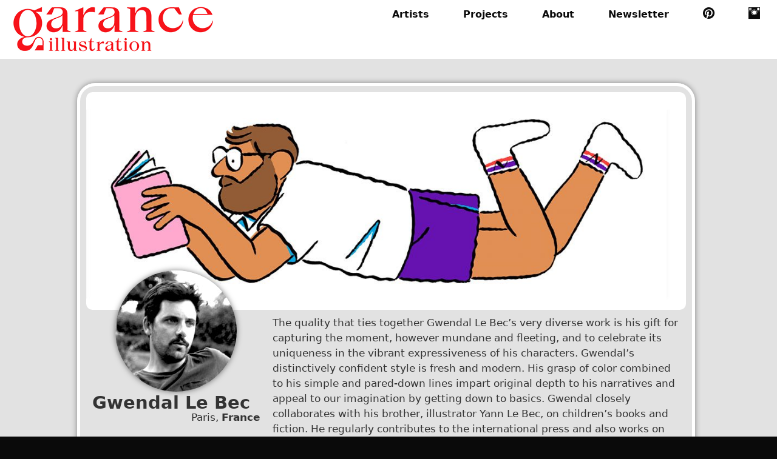

--- FILE ---
content_type: text/html; charset=UTF-8
request_url: https://garance-illustration.com/gwendal-le-bec/
body_size: 21817
content:
<!DOCTYPE html>
<html lang="en-US">
<head>
	<meta charset="UTF-8">
	<title>Gwendal Le Bec &#8211; Garance illustration agency</title>
<meta name='robots' content='max-image-preview:large' />

		<!-- Meta Tag Manager -->
		<meta name="description" content="Gwendal Le Bec Paris, France  The quality that ties together Gwendal Le Bec’s very diverse work is his gift for capturing the moment, however mundane and fleeting, and to celebrate its uniqueness in the vibrant expressiveness of his characters. Gwendal’s distinctively confident style is fresh and modern. His grasp of color combined to his simple and pared-down lines impart original depth to his narratives and appeal to our imagination by getting down to basics. Gwendal closely collaborates with his brother, illustrator Yann Le Bec, on children’s books and fiction. He regularly contributes to the international press and also works on communication and marketing projects." />
		<!-- / Meta Tag Manager -->
<meta name="viewport" content="width=device-width, initial-scale=1"><link href='https://fonts.gstatic.com' crossorigin rel='preconnect' />
<link href='https://fonts.googleapis.com' crossorigin rel='preconnect' />
<link rel="alternate" type="application/rss+xml" title="Garance illustration agency &raquo; Feed" href="https://garance-illustration.com/feed/" />
<link rel="alternate" type="application/rss+xml" title="Garance illustration agency &raquo; Comments Feed" href="https://garance-illustration.com/comments/feed/" />
<script>
window._wpemojiSettings = {"baseUrl":"https:\/\/s.w.org\/images\/core\/emoji\/15.0.3\/72x72\/","ext":".png","svgUrl":"https:\/\/s.w.org\/images\/core\/emoji\/15.0.3\/svg\/","svgExt":".svg","source":{"concatemoji":"https:\/\/garance-illustration.com\/wp-includes\/js\/wp-emoji-release.min.js?ver=6.6.4"}};
/*! This file is auto-generated */
!function(i,n){var o,s,e;function c(e){try{var t={supportTests:e,timestamp:(new Date).valueOf()};sessionStorage.setItem(o,JSON.stringify(t))}catch(e){}}function p(e,t,n){e.clearRect(0,0,e.canvas.width,e.canvas.height),e.fillText(t,0,0);var t=new Uint32Array(e.getImageData(0,0,e.canvas.width,e.canvas.height).data),r=(e.clearRect(0,0,e.canvas.width,e.canvas.height),e.fillText(n,0,0),new Uint32Array(e.getImageData(0,0,e.canvas.width,e.canvas.height).data));return t.every(function(e,t){return e===r[t]})}function u(e,t,n){switch(t){case"flag":return n(e,"\ud83c\udff3\ufe0f\u200d\u26a7\ufe0f","\ud83c\udff3\ufe0f\u200b\u26a7\ufe0f")?!1:!n(e,"\ud83c\uddfa\ud83c\uddf3","\ud83c\uddfa\u200b\ud83c\uddf3")&&!n(e,"\ud83c\udff4\udb40\udc67\udb40\udc62\udb40\udc65\udb40\udc6e\udb40\udc67\udb40\udc7f","\ud83c\udff4\u200b\udb40\udc67\u200b\udb40\udc62\u200b\udb40\udc65\u200b\udb40\udc6e\u200b\udb40\udc67\u200b\udb40\udc7f");case"emoji":return!n(e,"\ud83d\udc26\u200d\u2b1b","\ud83d\udc26\u200b\u2b1b")}return!1}function f(e,t,n){var r="undefined"!=typeof WorkerGlobalScope&&self instanceof WorkerGlobalScope?new OffscreenCanvas(300,150):i.createElement("canvas"),a=r.getContext("2d",{willReadFrequently:!0}),o=(a.textBaseline="top",a.font="600 32px Arial",{});return e.forEach(function(e){o[e]=t(a,e,n)}),o}function t(e){var t=i.createElement("script");t.src=e,t.defer=!0,i.head.appendChild(t)}"undefined"!=typeof Promise&&(o="wpEmojiSettingsSupports",s=["flag","emoji"],n.supports={everything:!0,everythingExceptFlag:!0},e=new Promise(function(e){i.addEventListener("DOMContentLoaded",e,{once:!0})}),new Promise(function(t){var n=function(){try{var e=JSON.parse(sessionStorage.getItem(o));if("object"==typeof e&&"number"==typeof e.timestamp&&(new Date).valueOf()<e.timestamp+604800&&"object"==typeof e.supportTests)return e.supportTests}catch(e){}return null}();if(!n){if("undefined"!=typeof Worker&&"undefined"!=typeof OffscreenCanvas&&"undefined"!=typeof URL&&URL.createObjectURL&&"undefined"!=typeof Blob)try{var e="postMessage("+f.toString()+"("+[JSON.stringify(s),u.toString(),p.toString()].join(",")+"));",r=new Blob([e],{type:"text/javascript"}),a=new Worker(URL.createObjectURL(r),{name:"wpTestEmojiSupports"});return void(a.onmessage=function(e){c(n=e.data),a.terminate(),t(n)})}catch(e){}c(n=f(s,u,p))}t(n)}).then(function(e){for(var t in e)n.supports[t]=e[t],n.supports.everything=n.supports.everything&&n.supports[t],"flag"!==t&&(n.supports.everythingExceptFlag=n.supports.everythingExceptFlag&&n.supports[t]);n.supports.everythingExceptFlag=n.supports.everythingExceptFlag&&!n.supports.flag,n.DOMReady=!1,n.readyCallback=function(){n.DOMReady=!0}}).then(function(){return e}).then(function(){var e;n.supports.everything||(n.readyCallback(),(e=n.source||{}).concatemoji?t(e.concatemoji):e.wpemoji&&e.twemoji&&(t(e.twemoji),t(e.wpemoji)))}))}((window,document),window._wpemojiSettings);
</script>
<link rel='stylesheet' id='generate-fonts-css' href='//fonts.googleapis.com/css?family=Domine:700' media='all' />
<link rel='stylesheet' id='dashicons-css' href='https://garance-illustration.com/wp-includes/css/dashicons.min.css?ver=6.6.4' media='all' />
<link rel='stylesheet' id='elusive-css' href='https://garance-illustration.com/wp-content/plugins/menu-icons/vendor/codeinwp/icon-picker/css/types/elusive.min.css?ver=2.0' media='all' />
<link rel='stylesheet' id='menu-icon-font-awesome-css' href='https://garance-illustration.com/wp-content/plugins/menu-icons/css/fontawesome/css/all.min.css?ver=5.15.4' media='all' />
<link rel='stylesheet' id='foundation-icons-css' href='https://garance-illustration.com/wp-content/plugins/menu-icons/vendor/codeinwp/icon-picker/css/types/foundation-icons.min.css?ver=3.0' media='all' />
<link rel='stylesheet' id='genericons-css' href='https://garance-illustration.com/wp-content/plugins/menu-icons/vendor/codeinwp/icon-picker/css/types/genericons.min.css?ver=3.4' media='all' />
<link rel='stylesheet' id='menu-icons-extra-css' href='https://garance-illustration.com/wp-content/plugins/menu-icons/css/extra.min.css?ver=0.13.15' media='all' />
<style id='wp-emoji-styles-inline-css'>

	img.wp-smiley, img.emoji {
		display: inline !important;
		border: none !important;
		box-shadow: none !important;
		height: 1em !important;
		width: 1em !important;
		margin: 0 0.07em !important;
		vertical-align: -0.1em !important;
		background: none !important;
		padding: 0 !important;
	}
</style>
<style id='classic-theme-styles-inline-css'>
/*! This file is auto-generated */
.wp-block-button__link{color:#fff;background-color:#32373c;border-radius:9999px;box-shadow:none;text-decoration:none;padding:calc(.667em + 2px) calc(1.333em + 2px);font-size:1.125em}.wp-block-file__button{background:#32373c;color:#fff;text-decoration:none}
</style>
<style id='global-styles-inline-css'>
:root{--wp--preset--aspect-ratio--square: 1;--wp--preset--aspect-ratio--4-3: 4/3;--wp--preset--aspect-ratio--3-4: 3/4;--wp--preset--aspect-ratio--3-2: 3/2;--wp--preset--aspect-ratio--2-3: 2/3;--wp--preset--aspect-ratio--16-9: 16/9;--wp--preset--aspect-ratio--9-16: 9/16;--wp--preset--color--black: #000000;--wp--preset--color--cyan-bluish-gray: #abb8c3;--wp--preset--color--white: #ffffff;--wp--preset--color--pale-pink: #f78da7;--wp--preset--color--vivid-red: #cf2e2e;--wp--preset--color--luminous-vivid-orange: #ff6900;--wp--preset--color--luminous-vivid-amber: #fcb900;--wp--preset--color--light-green-cyan: #7bdcb5;--wp--preset--color--vivid-green-cyan: #00d084;--wp--preset--color--pale-cyan-blue: #8ed1fc;--wp--preset--color--vivid-cyan-blue: #0693e3;--wp--preset--color--vivid-purple: #9b51e0;--wp--preset--color--contrast: var(--contrast);--wp--preset--color--contrast-2: var(--contrast-2);--wp--preset--color--contrast-3: var(--contrast-3);--wp--preset--color--base: var(--base);--wp--preset--color--base-2: var(--base-2);--wp--preset--color--base-3: var(--base-3);--wp--preset--color--accent: var(--accent);--wp--preset--gradient--vivid-cyan-blue-to-vivid-purple: linear-gradient(135deg,rgba(6,147,227,1) 0%,rgb(155,81,224) 100%);--wp--preset--gradient--light-green-cyan-to-vivid-green-cyan: linear-gradient(135deg,rgb(122,220,180) 0%,rgb(0,208,130) 100%);--wp--preset--gradient--luminous-vivid-amber-to-luminous-vivid-orange: linear-gradient(135deg,rgba(252,185,0,1) 0%,rgba(255,105,0,1) 100%);--wp--preset--gradient--luminous-vivid-orange-to-vivid-red: linear-gradient(135deg,rgba(255,105,0,1) 0%,rgb(207,46,46) 100%);--wp--preset--gradient--very-light-gray-to-cyan-bluish-gray: linear-gradient(135deg,rgb(238,238,238) 0%,rgb(169,184,195) 100%);--wp--preset--gradient--cool-to-warm-spectrum: linear-gradient(135deg,rgb(74,234,220) 0%,rgb(151,120,209) 20%,rgb(207,42,186) 40%,rgb(238,44,130) 60%,rgb(251,105,98) 80%,rgb(254,248,76) 100%);--wp--preset--gradient--blush-light-purple: linear-gradient(135deg,rgb(255,206,236) 0%,rgb(152,150,240) 100%);--wp--preset--gradient--blush-bordeaux: linear-gradient(135deg,rgb(254,205,165) 0%,rgb(254,45,45) 50%,rgb(107,0,62) 100%);--wp--preset--gradient--luminous-dusk: linear-gradient(135deg,rgb(255,203,112) 0%,rgb(199,81,192) 50%,rgb(65,88,208) 100%);--wp--preset--gradient--pale-ocean: linear-gradient(135deg,rgb(255,245,203) 0%,rgb(182,227,212) 50%,rgb(51,167,181) 100%);--wp--preset--gradient--electric-grass: linear-gradient(135deg,rgb(202,248,128) 0%,rgb(113,206,126) 100%);--wp--preset--gradient--midnight: linear-gradient(135deg,rgb(2,3,129) 0%,rgb(40,116,252) 100%);--wp--preset--font-size--small: 13px;--wp--preset--font-size--medium: 20px;--wp--preset--font-size--large: 36px;--wp--preset--font-size--x-large: 42px;--wp--preset--spacing--20: 0.44rem;--wp--preset--spacing--30: 0.67rem;--wp--preset--spacing--40: 1rem;--wp--preset--spacing--50: 1.5rem;--wp--preset--spacing--60: 2.25rem;--wp--preset--spacing--70: 3.38rem;--wp--preset--spacing--80: 5.06rem;--wp--preset--shadow--natural: 6px 6px 9px rgba(0, 0, 0, 0.2);--wp--preset--shadow--deep: 12px 12px 50px rgba(0, 0, 0, 0.4);--wp--preset--shadow--sharp: 6px 6px 0px rgba(0, 0, 0, 0.2);--wp--preset--shadow--outlined: 6px 6px 0px -3px rgba(255, 255, 255, 1), 6px 6px rgba(0, 0, 0, 1);--wp--preset--shadow--crisp: 6px 6px 0px rgba(0, 0, 0, 1);}:where(.is-layout-flex){gap: 0.5em;}:where(.is-layout-grid){gap: 0.5em;}body .is-layout-flex{display: flex;}.is-layout-flex{flex-wrap: wrap;align-items: center;}.is-layout-flex > :is(*, div){margin: 0;}body .is-layout-grid{display: grid;}.is-layout-grid > :is(*, div){margin: 0;}:where(.wp-block-columns.is-layout-flex){gap: 2em;}:where(.wp-block-columns.is-layout-grid){gap: 2em;}:where(.wp-block-post-template.is-layout-flex){gap: 1.25em;}:where(.wp-block-post-template.is-layout-grid){gap: 1.25em;}.has-black-color{color: var(--wp--preset--color--black) !important;}.has-cyan-bluish-gray-color{color: var(--wp--preset--color--cyan-bluish-gray) !important;}.has-white-color{color: var(--wp--preset--color--white) !important;}.has-pale-pink-color{color: var(--wp--preset--color--pale-pink) !important;}.has-vivid-red-color{color: var(--wp--preset--color--vivid-red) !important;}.has-luminous-vivid-orange-color{color: var(--wp--preset--color--luminous-vivid-orange) !important;}.has-luminous-vivid-amber-color{color: var(--wp--preset--color--luminous-vivid-amber) !important;}.has-light-green-cyan-color{color: var(--wp--preset--color--light-green-cyan) !important;}.has-vivid-green-cyan-color{color: var(--wp--preset--color--vivid-green-cyan) !important;}.has-pale-cyan-blue-color{color: var(--wp--preset--color--pale-cyan-blue) !important;}.has-vivid-cyan-blue-color{color: var(--wp--preset--color--vivid-cyan-blue) !important;}.has-vivid-purple-color{color: var(--wp--preset--color--vivid-purple) !important;}.has-black-background-color{background-color: var(--wp--preset--color--black) !important;}.has-cyan-bluish-gray-background-color{background-color: var(--wp--preset--color--cyan-bluish-gray) !important;}.has-white-background-color{background-color: var(--wp--preset--color--white) !important;}.has-pale-pink-background-color{background-color: var(--wp--preset--color--pale-pink) !important;}.has-vivid-red-background-color{background-color: var(--wp--preset--color--vivid-red) !important;}.has-luminous-vivid-orange-background-color{background-color: var(--wp--preset--color--luminous-vivid-orange) !important;}.has-luminous-vivid-amber-background-color{background-color: var(--wp--preset--color--luminous-vivid-amber) !important;}.has-light-green-cyan-background-color{background-color: var(--wp--preset--color--light-green-cyan) !important;}.has-vivid-green-cyan-background-color{background-color: var(--wp--preset--color--vivid-green-cyan) !important;}.has-pale-cyan-blue-background-color{background-color: var(--wp--preset--color--pale-cyan-blue) !important;}.has-vivid-cyan-blue-background-color{background-color: var(--wp--preset--color--vivid-cyan-blue) !important;}.has-vivid-purple-background-color{background-color: var(--wp--preset--color--vivid-purple) !important;}.has-black-border-color{border-color: var(--wp--preset--color--black) !important;}.has-cyan-bluish-gray-border-color{border-color: var(--wp--preset--color--cyan-bluish-gray) !important;}.has-white-border-color{border-color: var(--wp--preset--color--white) !important;}.has-pale-pink-border-color{border-color: var(--wp--preset--color--pale-pink) !important;}.has-vivid-red-border-color{border-color: var(--wp--preset--color--vivid-red) !important;}.has-luminous-vivid-orange-border-color{border-color: var(--wp--preset--color--luminous-vivid-orange) !important;}.has-luminous-vivid-amber-border-color{border-color: var(--wp--preset--color--luminous-vivid-amber) !important;}.has-light-green-cyan-border-color{border-color: var(--wp--preset--color--light-green-cyan) !important;}.has-vivid-green-cyan-border-color{border-color: var(--wp--preset--color--vivid-green-cyan) !important;}.has-pale-cyan-blue-border-color{border-color: var(--wp--preset--color--pale-cyan-blue) !important;}.has-vivid-cyan-blue-border-color{border-color: var(--wp--preset--color--vivid-cyan-blue) !important;}.has-vivid-purple-border-color{border-color: var(--wp--preset--color--vivid-purple) !important;}.has-vivid-cyan-blue-to-vivid-purple-gradient-background{background: var(--wp--preset--gradient--vivid-cyan-blue-to-vivid-purple) !important;}.has-light-green-cyan-to-vivid-green-cyan-gradient-background{background: var(--wp--preset--gradient--light-green-cyan-to-vivid-green-cyan) !important;}.has-luminous-vivid-amber-to-luminous-vivid-orange-gradient-background{background: var(--wp--preset--gradient--luminous-vivid-amber-to-luminous-vivid-orange) !important;}.has-luminous-vivid-orange-to-vivid-red-gradient-background{background: var(--wp--preset--gradient--luminous-vivid-orange-to-vivid-red) !important;}.has-very-light-gray-to-cyan-bluish-gray-gradient-background{background: var(--wp--preset--gradient--very-light-gray-to-cyan-bluish-gray) !important;}.has-cool-to-warm-spectrum-gradient-background{background: var(--wp--preset--gradient--cool-to-warm-spectrum) !important;}.has-blush-light-purple-gradient-background{background: var(--wp--preset--gradient--blush-light-purple) !important;}.has-blush-bordeaux-gradient-background{background: var(--wp--preset--gradient--blush-bordeaux) !important;}.has-luminous-dusk-gradient-background{background: var(--wp--preset--gradient--luminous-dusk) !important;}.has-pale-ocean-gradient-background{background: var(--wp--preset--gradient--pale-ocean) !important;}.has-electric-grass-gradient-background{background: var(--wp--preset--gradient--electric-grass) !important;}.has-midnight-gradient-background{background: var(--wp--preset--gradient--midnight) !important;}.has-small-font-size{font-size: var(--wp--preset--font-size--small) !important;}.has-medium-font-size{font-size: var(--wp--preset--font-size--medium) !important;}.has-large-font-size{font-size: var(--wp--preset--font-size--large) !important;}.has-x-large-font-size{font-size: var(--wp--preset--font-size--x-large) !important;}
:where(.wp-block-post-template.is-layout-flex){gap: 1.25em;}:where(.wp-block-post-template.is-layout-grid){gap: 1.25em;}
:where(.wp-block-columns.is-layout-flex){gap: 2em;}:where(.wp-block-columns.is-layout-grid){gap: 2em;}
:root :where(.wp-block-pullquote){font-size: 1.5em;line-height: 1.6;}
</style>
<link rel='stylesheet' id='generate-style-css' href='https://garance-illustration.com/wp-content/themes/generatepress/assets/css/all.min.css?ver=3.5.1' media='all' />
<style id='generate-style-inline-css'>
body{background-color:#0a0a0a;color:#3a3a3a;}a{color:#1e73be;}a:hover, a:focus, a:active{color:#000000;}body .grid-container{max-width:2000px;}.wp-block-group__inner-container{max-width:2000px;margin-left:auto;margin-right:auto;}.generate-back-to-top{font-size:20px;border-radius:3px;position:fixed;bottom:30px;right:30px;line-height:40px;width:40px;text-align:center;z-index:10;transition:opacity 300ms ease-in-out;opacity:0.1;transform:translateY(1000px);}.generate-back-to-top__show{opacity:1;transform:translateY(0);}:root{--contrast:#222222;--contrast-2:#575760;--contrast-3:#b2b2be;--base:#f0f0f0;--base-2:#f7f8f9;--base-3:#ffffff;--accent:#1e73be;}:root .has-contrast-color{color:var(--contrast);}:root .has-contrast-background-color{background-color:var(--contrast);}:root .has-contrast-2-color{color:var(--contrast-2);}:root .has-contrast-2-background-color{background-color:var(--contrast-2);}:root .has-contrast-3-color{color:var(--contrast-3);}:root .has-contrast-3-background-color{background-color:var(--contrast-3);}:root .has-base-color{color:var(--base);}:root .has-base-background-color{background-color:var(--base);}:root .has-base-2-color{color:var(--base-2);}:root .has-base-2-background-color{background-color:var(--base-2);}:root .has-base-3-color{color:var(--base-3);}:root .has-base-3-background-color{background-color:var(--base-3);}:root .has-accent-color{color:var(--accent);}:root .has-accent-background-color{background-color:var(--accent);}body{line-height:1.5;}.entry-content > [class*="wp-block-"]:not(:last-child):not(.wp-block-heading){margin-bottom:1.5em;}.main-title{font-family:"Domine", serif;font-size:39px;}.site-description{font-family:"Domine", serif;}.main-navigation a, .menu-toggle{font-weight:bold;text-transform:capitalize;font-size:16px;}.main-navigation .main-nav ul ul li a{font-size:15px;}.sidebar .widget, .footer-widgets .widget{font-size:17px;}h1{font-weight:300;font-size:40px;}h2{font-weight:300;font-size:30px;}h3{font-size:20px;}h4{font-size:inherit;}h5{font-size:inherit;}@media (max-width:768px){.main-title{font-size:20px;}h1{font-size:30px;}h2{font-size:25px;}}.top-bar{background-color:#636363;color:#ffffff;}.top-bar a{color:#ffffff;}.top-bar a:hover{color:#303030;}.site-header{background-color:#ffffff;color:#282828;}.site-header a{color:#ee1010;}.main-title a,.main-title a:hover{color:#ffffff;}.site-description{color:#282828;}.mobile-menu-control-wrapper .menu-toggle,.mobile-menu-control-wrapper .menu-toggle:hover,.mobile-menu-control-wrapper .menu-toggle:focus,.has-inline-mobile-toggle #site-navigation.toggled{background-color:rgba(0, 0, 0, 0.02);}.main-navigation,.main-navigation ul ul{background-color:#ffffff;}.main-navigation .main-nav ul li a, .main-navigation .menu-toggle, .main-navigation .menu-bar-items{color:#0a0a0a;}.main-navigation .main-nav ul li:not([class*="current-menu-"]):hover > a, .main-navigation .main-nav ul li:not([class*="current-menu-"]):focus > a, .main-navigation .main-nav ul li.sfHover:not([class*="current-menu-"]) > a, .main-navigation .menu-bar-item:hover > a, .main-navigation .menu-bar-item.sfHover > a{color:#0a0a0a;background-color:#e0e0e0;}button.menu-toggle:hover,button.menu-toggle:focus,.main-navigation .mobile-bar-items a,.main-navigation .mobile-bar-items a:hover,.main-navigation .mobile-bar-items a:focus{color:#0a0a0a;}.main-navigation .main-nav ul li[class*="current-menu-"] > a{color:#ee1010;background-color:#ffffff;}.navigation-search input[type="search"],.navigation-search input[type="search"]:active, .navigation-search input[type="search"]:focus, .main-navigation .main-nav ul li.search-item.active > a, .main-navigation .menu-bar-items .search-item.active > a{color:#0a0a0a;background-color:#e0e0e0;}.main-navigation ul ul{background-color:#3f3f3f;}.main-navigation .main-nav ul ul li a{color:#ffffff;}.main-navigation .main-nav ul ul li:not([class*="current-menu-"]):hover > a,.main-navigation .main-nav ul ul li:not([class*="current-menu-"]):focus > a, .main-navigation .main-nav ul ul li.sfHover:not([class*="current-menu-"]) > a{color:#ffffff;background-color:#4f4f4f;}.main-navigation .main-nav ul ul li[class*="current-menu-"] > a{color:#ffffff;background-color:#ffffff;}.separate-containers .inside-article, .separate-containers .comments-area, .separate-containers .page-header, .one-container .container, .separate-containers .paging-navigation, .inside-page-header{color:#333333;background-color:#e2e2e2;}.inside-article a,.paging-navigation a,.comments-area a,.page-header a{color:#0a0a0a;}.inside-article a:hover,.paging-navigation a:hover,.comments-area a:hover,.page-header a:hover{color:#636363;}.entry-header h1,.page-header h1{color:#333333;}.entry-meta{color:#595959;}.entry-meta a{color:#595959;}.entry-meta a:hover{color:#1e73be;}.sidebar .widget{background-color:#ffffff;}.sidebar .widget .widget-title{color:#000000;}.footer-widgets{background-color:#ffffff;}.footer-widgets .widget-title{color:#000000;}.site-info{color:#ffffff;background-color:#ee1010;}.site-info a{color:#ffffff;}.site-info a:hover{color:#606060;}.footer-bar .widget_nav_menu .current-menu-item a{color:#606060;}input[type="text"],input[type="email"],input[type="url"],input[type="password"],input[type="search"],input[type="tel"],input[type="number"],textarea,select{color:#666666;background-color:#fafafa;border-color:#cccccc;}input[type="text"]:focus,input[type="email"]:focus,input[type="url"]:focus,input[type="password"]:focus,input[type="search"]:focus,input[type="tel"]:focus,input[type="number"]:focus,textarea:focus,select:focus{color:#666666;background-color:#ffffff;border-color:#bfbfbf;}button,html input[type="button"],input[type="reset"],input[type="submit"],a.button,a.wp-block-button__link:not(.has-background){color:#ffffff;background-color:#666666;}button:hover,html input[type="button"]:hover,input[type="reset"]:hover,input[type="submit"]:hover,a.button:hover,button:focus,html input[type="button"]:focus,input[type="reset"]:focus,input[type="submit"]:focus,a.button:focus,a.wp-block-button__link:not(.has-background):active,a.wp-block-button__link:not(.has-background):focus,a.wp-block-button__link:not(.has-background):hover{color:#ffffff;background-color:#3f3f3f;}a.generate-back-to-top{background-color:rgba( 0,0,0,0.4 );color:#ffffff;}a.generate-back-to-top:hover,a.generate-back-to-top:focus{background-color:rgba( 0,0,0,0.6 );color:#ffffff;}:root{--gp-search-modal-bg-color:var(--base-3);--gp-search-modal-text-color:var(--contrast);--gp-search-modal-overlay-bg-color:rgba(0,0,0,0.2);}@media (max-width:768px){.main-navigation .menu-bar-item:hover > a, .main-navigation .menu-bar-item.sfHover > a{background:none;color:#0a0a0a;}}.inside-top-bar{padding:10px;}.inside-header{padding:8px 0px 5px 17px;}.site-main .wp-block-group__inner-container{padding:40px;}.entry-content .alignwide, body:not(.no-sidebar) .entry-content .alignfull{margin-left:-40px;width:calc(100% + 80px);max-width:calc(100% + 80px);}.separate-containers .widget, .separate-containers .site-main > *, .separate-containers .page-header, .widget-area .main-navigation{margin-bottom:0px;}.separate-containers .site-main{margin:0px;}.both-right.separate-containers .inside-left-sidebar{margin-right:0px;}.both-right.separate-containers .inside-right-sidebar{margin-left:0px;}.both-left.separate-containers .inside-left-sidebar{margin-right:0px;}.both-left.separate-containers .inside-right-sidebar{margin-left:0px;}.separate-containers .page-header-image, .separate-containers .page-header-contained, .separate-containers .page-header-image-single, .separate-containers .page-header-content-single{margin-top:0px;}.separate-containers .inside-right-sidebar, .separate-containers .inside-left-sidebar{margin-top:0px;margin-bottom:0px;}.main-navigation .main-nav ul li a,.menu-toggle,.main-navigation .mobile-bar-items a{padding-left:28px;padding-right:28px;line-height:32px;}.main-navigation .main-nav ul ul li a{padding:0px 28px 0px 28px;}.main-navigation ul ul{width:100px;}.navigation-search input[type="search"]{height:32px;}.rtl .menu-item-has-children .dropdown-menu-toggle{padding-left:28px;}.menu-item-has-children .dropdown-menu-toggle{padding-right:28px;}.menu-item-has-children ul .dropdown-menu-toggle{padding-top:0px;padding-bottom:0px;margin-top:-0px;}.rtl .main-navigation .main-nav ul li.menu-item-has-children > a{padding-right:28px;}.site-info{padding:2px;}@media (max-width:768px){.separate-containers .inside-article, .separate-containers .comments-area, .separate-containers .page-header, .separate-containers .paging-navigation, .one-container .site-content, .inside-page-header{padding:30px;}.site-main .wp-block-group__inner-container{padding:30px;}.site-info{padding-right:10px;padding-left:10px;}.entry-content .alignwide, body:not(.no-sidebar) .entry-content .alignfull{margin-left:-30px;width:calc(100% + 60px);max-width:calc(100% + 60px);}}/* End cached CSS */@media (max-width:768px){.main-navigation .menu-toggle,.main-navigation .mobile-bar-items,.sidebar-nav-mobile:not(#sticky-placeholder){display:block;}.main-navigation ul,.gen-sidebar-nav{display:none;}[class*="nav-float-"] .site-header .inside-header > *{float:none;clear:both;}}
</style>
<link rel='stylesheet' id='generate-font-icons-css' href='https://garance-illustration.com/wp-content/themes/generatepress/assets/css/components/font-icons.min.css?ver=3.5.1' media='all' />
<link rel='stylesheet' id='esg-plugin-settings-css' href='https://garance-illustration.com/wp-content/plugins/essential-grid/public/assets/css/settings.css?ver=3.1.5' media='all' />
<link rel='stylesheet' id='tp-fontello-css' href='https://garance-illustration.com/wp-content/plugins/essential-grid/public/assets/font/fontello/css/fontello.css?ver=3.1.5' media='all' />
<link rel='stylesheet' id='esg-tp-boxextcss-css' href='https://garance-illustration.com/wp-content/plugins/essential-grid/public/assets/css/jquery.esgbox.min.css?ver=3.1.5' media='all' />
<link rel='stylesheet' id='elementor-icons-css' href='https://garance-illustration.com/wp-content/plugins/elementor/assets/lib/eicons/css/elementor-icons.min.css?ver=5.31.0' media='all' />
<link rel='stylesheet' id='elementor-frontend-css' href='https://garance-illustration.com/wp-content/plugins/elementor/assets/css/frontend.min.css?ver=3.24.4' media='all' />
<link rel='stylesheet' id='swiper-css' href='https://garance-illustration.com/wp-content/plugins/elementor/assets/lib/swiper/v8/css/swiper.min.css?ver=8.4.5' media='all' />
<link rel='stylesheet' id='e-swiper-css' href='https://garance-illustration.com/wp-content/plugins/elementor/assets/css/conditionals/e-swiper.min.css?ver=3.24.4' media='all' />
<link rel='stylesheet' id='elementor-post-6356-css' href='https://garance-illustration.com/wp-content/uploads/elementor/css/post-6356.css?ver=1728570768' media='all' />
<link rel='stylesheet' id='widget-image-css' href='https://garance-illustration.com/wp-content/plugins/elementor/assets/css/widget-image.min.css?ver=3.24.4' media='all' />
<link rel='stylesheet' id='widget-heading-css' href='https://garance-illustration.com/wp-content/plugins/elementor/assets/css/widget-heading.min.css?ver=3.24.4' media='all' />
<link rel='stylesheet' id='widget-text-editor-css' href='https://garance-illustration.com/wp-content/plugins/elementor/assets/css/widget-text-editor.min.css?ver=3.24.4' media='all' />
<link rel='stylesheet' id='elementor-post-3528-css' href='https://garance-illustration.com/wp-content/uploads/elementor/css/post-3528.css?ver=1728573994' media='all' />
<link rel='stylesheet' id='generate-blog-columns-css' href='https://garance-illustration.com/wp-content/plugins/gp-premium/blog/functions/css/columns.min.css?ver=2.0.2' media='all' />
<link rel='stylesheet' id='google-fonts-1-css' href='https://fonts.googleapis.com/css?family=Roboto%3A100%2C100italic%2C200%2C200italic%2C300%2C300italic%2C400%2C400italic%2C500%2C500italic%2C600%2C600italic%2C700%2C700italic%2C800%2C800italic%2C900%2C900italic%7CRoboto+Slab%3A100%2C100italic%2C200%2C200italic%2C300%2C300italic%2C400%2C400italic%2C500%2C500italic%2C600%2C600italic%2C700%2C700italic%2C800%2C800italic%2C900%2C900italic&#038;display=auto&#038;ver=6.6.4' media='all' />
<link rel="preconnect" href="https://fonts.gstatic.com/" crossorigin><script src="https://garance-illustration.com/wp-includes/js/jquery/jquery.min.js?ver=3.7.1" id="jquery-core-js"></script>
<script src="https://garance-illustration.com/wp-includes/js/jquery/jquery-migrate.min.js?ver=3.4.1" id="jquery-migrate-js"></script>
<script id="tp-tools-js-before">
window.ESG ??= {}; ESG.E ??= {}; ESG.E.site_url = 'https://garance-illustration.com'; ESG.E.plugin_url = 'https://garance-illustration.com/wp-content/plugins/essential-grid/'; ESG.E.ajax_url = 'https://garance-illustration.com/wp-admin/admin-ajax.php'; ESG.E.nonce = '4954bd3d7c'; ESG.E.tptools = true; ESG.E.waitTptFunc ??= []; ESG.F ??= {}; ESG.F.waitTpt = () => { if ( typeof jQuery==='undefined' || !window?._tpt?.regResource || !ESG?.E?.plugin_url || (!ESG.E.tptools && !window?.SR7?.E?.plugin_url) ) return setTimeout(ESG.F.waitTpt, 29); if (!window._tpt.gsap) window._tpt.regResource({id: 'tpgsap', url : ESG.E.tptools && ESG.E.plugin_url+'/public/assets/js/libs/tpgsap.js' || SR7.E.plugin_url + 'public/js/libs/tpgsap.js'}); _tpt.checkResources(['tpgsap']).then(() => { if (window.tpGS && !_tpt?.Back) { _tpt.eases = tpGS.eases; Object.keys(_tpt.eases).forEach((e) => {_tpt[e] === undefined && (_tpt[e] = tpGS[e])}); } ESG.E.waitTptFunc.forEach((f) => { typeof f === 'function' && f(); }); ESG.E.waitTptFunc = []; }); }
</script>
<script src="https://garance-illustration.com/wp-content/plugins/essential-grid/public/assets/js/libs/tptools.js?ver=6.7.16" id="tp-tools-js" async data-wp-strategy="async"></script>
<link rel="https://api.w.org/" href="https://garance-illustration.com/wp-json/" /><link rel="alternate" title="JSON" type="application/json" href="https://garance-illustration.com/wp-json/wp/v2/pages/3528" /><link rel="EditURI" type="application/rsd+xml" title="RSD" href="https://garance-illustration.com/xmlrpc.php?rsd" />
<meta name="generator" content="WordPress 6.6.4" />
<link rel="canonical" href="https://garance-illustration.com/gwendal-le-bec/" />
<link rel='shortlink' href='https://garance-illustration.com/?p=3528' />
<link rel="alternate" title="oEmbed (JSON)" type="application/json+oembed" href="https://garance-illustration.com/wp-json/oembed/1.0/embed?url=https%3A%2F%2Fgarance-illustration.com%2Fgwendal-le-bec%2F" />
<link rel="alternate" title="oEmbed (XML)" type="text/xml+oembed" href="https://garance-illustration.com/wp-json/oembed/1.0/embed?url=https%3A%2F%2Fgarance-illustration.com%2Fgwendal-le-bec%2F&#038;format=xml" />
<meta name="generator" content="Elementor 3.24.4; features: additional_custom_breakpoints; settings: css_print_method-external, google_font-enabled, font_display-auto">
			<style>
				.e-con.e-parent:nth-of-type(n+4):not(.e-lazyloaded):not(.e-no-lazyload),
				.e-con.e-parent:nth-of-type(n+4):not(.e-lazyloaded):not(.e-no-lazyload) * {
					background-image: none !important;
				}
				@media screen and (max-height: 1024px) {
					.e-con.e-parent:nth-of-type(n+3):not(.e-lazyloaded):not(.e-no-lazyload),
					.e-con.e-parent:nth-of-type(n+3):not(.e-lazyloaded):not(.e-no-lazyload) * {
						background-image: none !important;
					}
				}
				@media screen and (max-height: 640px) {
					.e-con.e-parent:nth-of-type(n+2):not(.e-lazyloaded):not(.e-no-lazyload),
					.e-con.e-parent:nth-of-type(n+2):not(.e-lazyloaded):not(.e-no-lazyload) * {
						background-image: none !important;
					}
				}
			</style>
			<link rel="icon" href="https://garance-illustration.com/wp-content/uploads/2019/10/cropped-icon-32x32.gif" sizes="32x32" />
<link rel="icon" href="https://garance-illustration.com/wp-content/uploads/2019/10/cropped-icon-192x192.gif" sizes="192x192" />
<link rel="apple-touch-icon" href="https://garance-illustration.com/wp-content/uploads/2019/10/cropped-icon-180x180.gif" />
<meta name="msapplication-TileImage" content="https://garance-illustration.com/wp-content/uploads/2019/10/cropped-icon-270x270.gif" />
</head>

<body class="page-template-default page page-id-3528 wp-custom-logo wp-embed-responsive post-image-aligned-center no-sidebar nav-float-right one-container fluid-header active-footer-widgets-3 header-aligned-left dropdown-hover featured-image-active elementor-default elementor-kit-6356 elementor-page elementor-page-3528" itemtype="https://schema.org/WebPage" itemscope>
	<a class="screen-reader-text skip-link" href="#content" title="Skip to content">Skip to content</a>		<header class="site-header" id="masthead" aria-label="Site"  itemtype="https://schema.org/WPHeader" itemscope>
			<div class="inside-header">
				<div class="site-logo">
					<a href="https://garance-illustration.com/" rel="home">
						<img  class="header-image is-logo-image" alt="Garance illustration agency" src="https://garance-illustration.com/wp-content/uploads/2020/01/Logo-Garance-blanc.png" />
					</a>
				</div>		<nav class="main-navigation sub-menu-right" id="site-navigation" aria-label="Primary"  itemtype="https://schema.org/SiteNavigationElement" itemscope>
			<div class="inside-navigation grid-container grid-parent">
								<button class="menu-toggle" aria-controls="primary-menu" aria-expanded="false">
					<span class="mobile-menu">Menu</span>				</button>
				<div id="primary-menu" class="main-nav"><ul id="menu-one" class=" menu sf-menu"><li id="menu-item-5004" class="menu-item menu-item-type-post_type menu-item-object-page menu-item-home menu-item-5004"><a href="https://garance-illustration.com/">Artists</a></li>
<li id="menu-item-3246" class="menu-item menu-item-type-post_type menu-item-object-page menu-item-3246"><a href="https://garance-illustration.com/projects/">Projects</a></li>
<li id="menu-item-3247" class="menu-item menu-item-type-post_type menu-item-object-page menu-item-3247"><a href="https://garance-illustration.com/about/">About</a></li>
<li id="menu-item-3245" class="menu-item menu-item-type-post_type menu-item-object-page menu-item-3245"><a href="https://garance-illustration.com/newsletter/">Newsletter</a></li>
<li id="menu-item-3249" class="menu-item menu-item-type-custom menu-item-object-custom menu-item-3249"><a target="_blank" rel="noopener" href="https://www.pinterest.fr/garanceillustration/"><i class="_mi elusive el-icon-pinterest" aria-hidden="true"></i><span class="visuallyhidden">Pinterest</span></a></li>
<li id="menu-item-6240" class="menu-item menu-item-type-custom menu-item-object-custom menu-item-6240"><a href="https://www.instagram.com/garance_illustration/"><i class="_mi elusive el-icon-instagram" aria-hidden="true"></i><span class="visuallyhidden">Instagram</span></a></li>
</ul></div>			</div>
		</nav>
					</div>
		</header>
		
	<div class="site grid-container container hfeed grid-parent" id="page">
				<div class="site-content" id="content">
			
	<div class="content-area grid-parent mobile-grid-100 grid-100 tablet-grid-100" id="primary">
		<main class="site-main" id="main">
			
<article id="post-3528" class="post-3528 page type-page status-publish has-post-thumbnail infinite-scroll-item" itemtype="https://schema.org/CreativeWork" itemscope>
	<div class="inside-article">
		
		<div class="entry-content" itemprop="text">
					<div data-elementor-type="wp-page" data-elementor-id="3528" class="elementor elementor-3528">
						<section class="elementor-section elementor-top-section elementor-element elementor-element-1b82c8fb elementor-section-boxed elementor-section-height-default elementor-section-height-default" data-id="1b82c8fb" data-element_type="section">
						<div class="elementor-container elementor-column-gap-default">
					<div class="elementor-column elementor-col-33 elementor-top-column elementor-element elementor-element-69c92444" data-id="69c92444" data-element_type="column">
			<div class="elementor-widget-wrap">
							</div>
		</div>
				<div class="elementor-column elementor-col-33 elementor-top-column elementor-element elementor-element-d89ff0b" data-id="d89ff0b" data-element_type="column">
			<div class="elementor-widget-wrap elementor-element-populated">
						<div class="elementor-element elementor-element-76e3c67f elementor-widget elementor-widget-image" data-id="76e3c67f" data-element_type="widget" data-widget_type="image.default">
				<div class="elementor-widget-container">
													<img decoding="async" src="https://garance-illustration.com/wp-content/uploads/elementor/thumbs/Gwendal-le-bec-1-ok5dcsga88nwaq7y4cma9hgbev0bowo9fengs55h28.jpg"  title="Gwendal Le Bec"   alt="Gwendal-le-bec-1-ok5dcsga88nwaq7y4cma9hgbev0bowo9fengs55h28"  loading="lazy" />													</div>
				</div>
				<section class="elementor-section elementor-inner-section elementor-element elementor-element-2c5c8681 elementor-section-boxed elementor-section-height-default elementor-section-height-default" data-id="2c5c8681" data-element_type="section">
						<div class="elementor-container elementor-column-gap-default">
					<div class="elementor-column elementor-col-50 elementor-inner-column elementor-element elementor-element-3b063e33" data-id="3b063e33" data-element_type="column">
			<div class="elementor-widget-wrap elementor-element-populated">
						<div class="elementor-element elementor-element-6a80fe38 elementor-widget elementor-widget-image" data-id="6a80fe38" data-element_type="widget" data-widget_type="image.default">
				<div class="elementor-widget-container">
													<img  title="Gwendal Le Bec" decoding="async" width="200" height="200" src="https://garance-illustration.com/wp-content/uploads/2020/01/Gwendal-le-bec-2.jpg" class="attachment-full size-full wp-image-5281"  alt="Gwendal-le-bec-2"  />													</div>
				</div>
				<div class="elementor-element elementor-element-675a929a elementor-widget elementor-widget-heading" data-id="675a929a" data-element_type="widget" data-widget_type="heading.default">
				<div class="elementor-widget-container">
			<h1 class="elementor-heading-title elementor-size-large">Gwendal Le Bec</h1>		</div>
				</div>
				<div class="elementor-element elementor-element-3164140b elementor-widget elementor-widget-text-editor" data-id="3164140b" data-element_type="widget" data-widget_type="text-editor.default">
				<div class="elementor-widget-container">
							<p style="text-align: right;">Paris, <b>France</b></p>						</div>
				</div>
					</div>
		</div>
				<div class="elementor-column elementor-col-50 elementor-inner-column elementor-element elementor-element-27ccdd0a" data-id="27ccdd0a" data-element_type="column">
			<div class="elementor-widget-wrap elementor-element-populated">
						<div class="elementor-element elementor-element-75228973 elementor-widget elementor-widget-text-editor" data-id="75228973" data-element_type="widget" data-widget_type="text-editor.default">
				<div class="elementor-widget-container">
							<p>The quality that ties together Gwendal Le Bec’s very diverse work is his gift for capturing the moment, however mundane and fleeting, and to celebrate its uniqueness in the vibrant expressiveness of his characters. Gwendal’s distinctively confident style is fresh and modern. His grasp of color combined to his simple and pared-down lines impart original depth to his narratives and appeal to our imagination by getting down to basics. Gwendal closely collaborates with his brother, illustrator Yann Le Bec, on children’s books and fiction. He regularly contributes to the international press and also works on communication and marketing projects.</p>						</div>
				</div>
					</div>
		</div>
					</div>
		</section>
					</div>
		</div>
				<div class="elementor-column elementor-col-33 elementor-top-column elementor-element elementor-element-74aa84fd" data-id="74aa84fd" data-element_type="column">
			<div class="elementor-widget-wrap">
							</div>
		</div>
					</div>
		</section>
				<section class="elementor-section elementor-top-section elementor-element elementor-element-6a4cf72c elementor-section-boxed elementor-section-height-default elementor-section-height-default" data-id="6a4cf72c" data-element_type="section">
						<div class="elementor-container elementor-column-gap-default">
					<div class="elementor-column elementor-col-100 elementor-top-column elementor-element elementor-element-72792dc1" data-id="72792dc1" data-element_type="column">
			<div class="elementor-widget-wrap elementor-element-populated">
						<div class="elementor-element elementor-element-767399b8 elementor-widget elementor-widget-wp-widget-ess-grid-widget" data-id="767399b8" data-element_type="widget" data-widget_type="wp-widget-ess-grid-widget.default">
				<div class="elementor-widget-container">
			<style type="text/css">a.eg-henryharrison-element-1,a.eg-henryharrison-element-2{-webkit-transition:all .4s linear;   -moz-transition:all .4s linear;   -o-transition:all .4s linear;   -ms-transition:all .4s linear;   transition:all .4s linear}.eg-jimmy-carter-element-11 i:before{margin-left:0px; margin-right:0px}.eg-harding-element-17{letter-spacing:1px}.eg-harding-wrapper .esg-entry-media{overflow:hidden; box-sizing:border-box;   -webkit-box-sizing:border-box;   -moz-box-sizing:border-box;   padding:30px 30px 0px 30px}.eg-harding-wrapper .esg-media-poster{overflow:hidden; border-radius:50%;   -webkit-border-radius:50%;   -moz-border-radius:50%}.eg-ulysses-s-grant-wrapper .esg-entry-media{overflow:hidden; box-sizing:border-box;   -webkit-box-sizing:border-box;   -moz-box-sizing:border-box;   padding:30px 30px 0px 30px}.eg-ulysses-s-grant-wrapper .esg-media-poster{overflow:hidden; border-radius:50%;   -webkit-border-radius:50%;   -moz-border-radius:50%}.eg-richard-nixon-wrapper .esg-entry-media{overflow:hidden; box-sizing:border-box;   -webkit-box-sizing:border-box;   -moz-box-sizing:border-box;   padding:30px 30px 0px 30px}.eg-richard-nixon-wrapper .esg-media-poster{overflow:hidden; border-radius:50%;   -webkit-border-radius:50%;   -moz-border-radius:50%}.eg-herbert-hoover-wrapper .esg-media-poster{filter:url("data:image/svg+xml;utf8,<svg xmlns='http://www.w3.org/2000/svg'><filter id='grayscale'><feColorMatrix type='matrix' values='0.3333 0.3333 0.3333 0 0 0.3333 0.3333 0.3333 0 0 0.3333 0.3333 0.3333 0 0 0 0 0 1 0'/></filter></svg>#grayscale");   filter:gray;   -webkit-filter:grayscale(100%)}.eg-herbert-hoover-wrapper:hover .esg-media-poster{filter:url("data:image/svg+xml;utf8,<svg xmlns='http://www.w3.org/2000/svg'><filter id='grayscale'><feColorMatrix type='matrix' values='1 0 0 0 0,0 1 0 0 0,0 0 1 0 0,0 0 0 1 0'/></filter></svg>#grayscale");  -webkit-filter:grayscale(0%)}.eg-lyndon-johnson-wrapper .esg-media-poster{filter:url("data:image/svg+xml;utf8,<svg xmlns='http://www.w3.org/2000/svg'><filter id='grayscale'><feColorMatrix type='matrix' values='0.3333 0.3333 0.3333 0 0 0.3333 0.3333 0.3333 0 0 0.3333 0.3333 0.3333 0 0 0 0 0 1 0'/></filter></svg>#grayscale");   filter:gray;   -webkit-filter:grayscale(100%)}.eg-lyndon-johnson-wrapper:hover .esg-media-poster{filter:url("data:image/svg+xml;utf8,<svg xmlns='http://www.w3.org/2000/svg'><filter id='grayscale'><feColorMatrix type='matrix' values='1 0 0 0 0,0 1 0 0 0,0 0 1 0 0,0 0 0 1 0'/></filter></svg>#grayscale");  -webkit-filter:grayscale(0%)}.esg-overlay.eg-ronald-reagan-container{background:-moz-linear-gradient(top,rgba(0,0,0,0) 50%,rgba(0,0,0,0.83) 99%,rgba(0,0,0,0.85) 100%); background:-webkit-gradient(linear,left top,left bottom,color-stop(50%,rgba(0,0,0,0)),color-stop(99%,rgba(0,0,0,0.83)),color-stop(100%,rgba(0,0,0,0.85))); background:-webkit-linear-gradient(top,rgba(0,0,0,0) 50%,rgba(0,0,0,0.83) 99%,rgba(0,0,0,0.85) 100%); background:-o-linear-gradient(top,rgba(0,0,0,0) 50%,rgba(0,0,0,0.83) 99%,rgba(0,0,0,0.85) 100%); background:-ms-linear-gradient(top,rgba(0,0,0,0) 50%,rgba(0,0,0,0.83) 99%,rgba(0,0,0,0.85) 100%); background:linear-gradient(to bottom,rgba(0,0,0,0) 50%,rgba(0,0,0,0.83) 99%,rgba(0,0,0,0.85) 100%); filter:progid:DXImageTransform.Microsoft.gradient( startColorstr='#00000000',endColorstr='#d9000000',GradientType=0 )}.eg-georgebush-wrapper .esg-entry-cover{background:-moz-linear-gradient(top,rgba(0,0,0,0) 50%,rgba(0,0,0,0.83) 99%,rgba(0,0,0,0.85) 100%); background:-webkit-gradient(linear,left top,left bottom,color-stop(50%,rgba(0,0,0,0)),color-stop(99%,rgba(0,0,0,0.83)),color-stop(100%,rgba(0,0,0,0.85))); background:-webkit-linear-gradient(top,rgba(0,0,0,0) 50%,rgba(0,0,0,0.83) 99%,rgba(0,0,0,0.85) 100%); background:-o-linear-gradient(top,rgba(0,0,0,0) 50%,rgba(0,0,0,0.83) 99%,rgba(0,0,0,0.85) 100%); background:-ms-linear-gradient(top,rgba(0,0,0,0) 50%,rgba(0,0,0,0.83) 99%,rgba(0,0,0,0.85) 100%); background:linear-gradient(to bottom,rgba(0,0,0,0) 50%,rgba(0,0,0,0.83) 99%,rgba(0,0,0,0.85) 100%); filter:progid:DXImageTransform.Microsoft.gradient( startColorstr='#00000000',endColorstr='#d9000000',GradientType=0 )}.eg-jefferson-wrapper{-webkit-border-radius:5px !important; -moz-border-radius:5px !important; border-radius:5px !important; -webkit-mask-image:url([data-uri]) !important}.eg-monroe-element-1{text-shadow:0px 1px 3px rgba(0,0,0,0.1)}.eg-lyndon-johnson-wrapper .esg-entry-cover{background:-moz-radial-gradient(center,ellipse cover,rgba(0,0,0,0.35) 0%,rgba(18,18,18,0) 96%,rgba(19,19,19,0) 100%); background:-webkit-gradient(radial,center center,0px,center center,100%,color-stop(0%,rgba(0,0,0,0.35)),color-stop(96%,rgba(18,18,18,0)),color-stop(100%,rgba(19,19,19,0))); background:-webkit-radial-gradient(center,ellipse cover,rgba(0,0,0,0.35) 0%,rgba(18,18,18,0) 96%,rgba(19,19,19,0) 100%); background:-o-radial-gradient(center,ellipse cover,rgba(0,0,0,0.35) 0%,rgba(18,18,18,0) 96%,rgba(19,19,19,0) 100%); background:-ms-radial-gradient(center,ellipse cover,rgba(0,0,0,0.35) 0%,rgba(18,18,18,0) 96%,rgba(19,19,19,0) 100%); background:radial-gradient(ellipse at center,rgba(0,0,0,0.35) 0%,rgba(18,18,18,0) 96%,rgba(19,19,19,0) 100%); filter:progid:DXImageTransform.Microsoft.gradient( startColorstr='#59000000',endColorstr='#00131313',GradientType=1 )}.eg-wilbert-wrapper .esg-entry-cover{background:-moz-radial-gradient(center,ellipse cover,rgba(0,0,0,0.35) 0%,rgba(18,18,18,0) 96%,rgba(19,19,19,0) 100%); background:-webkit-gradient(radial,center center,0px,center center,100%,color-stop(0%,rgba(0,0,0,0.35)),color-stop(96%,rgba(18,18,18,0)),color-stop(100%,rgba(19,19,19,0))); background:-webkit-radial-gradient(center,ellipse cover,rgba(0,0,0,0.35) 0%,rgba(18,18,18,0) 96%,rgba(19,19,19,0) 100%); background:-o-radial-gradient(center,ellipse cover,rgba(0,0,0,0.35) 0%,rgba(18,18,18,0) 96%,rgba(19,19,19,0) 100%); background:-ms-radial-gradient(center,ellipse cover,rgba(0,0,0,0.35) 0%,rgba(18,18,18,0) 96%,rgba(19,19,19,0) 100%); background:radial-gradient(ellipse at center,rgba(0,0,0,0.35) 0%,rgba(18,18,18,0) 96%,rgba(19,19,19,0) 100%); filter:progid:DXImageTransform.Microsoft.gradient( startColorstr='#59000000',endColorstr='#00131313',GradientType=1 )}.eg-wilbert-wrapper .esg-media-poster{-webkit-transition:0.4s ease-in-out;  -moz-transition:0.4s ease-in-out;  -o-transition:0.4s ease-in-out;  transition:0.4s ease-in-out;  filter:url("data:image/svg+xml;utf8,<svg xmlns='http://www.w3.org/2000/svg'><filter id='grayscale'><feColorMatrix type='matrix' values='0.3333 0.3333 0.3333 0 0 0.3333 0.3333 0.3333 0 0 0.3333 0.3333 0.3333 0 0 0 0 0 1 0'/></filter></svg>#grayscale");   filter:gray;   -webkit-filter:grayscale(100%)}.eg-wilbert-wrapper:hover .esg-media-poster{filter:url("data:image/svg+xml;utf8,<svg xmlns='http://www.w3.org/2000/svg'><filter id='grayscale'><feColorMatrix type='matrix' values='1 0 0 0 0,0 1 0 0 0,0 0 1 0 0,0 0 0 1 0'/></filter></svg>#grayscale");  -webkit-filter:grayscale(0%)}.eg-phillie-element-3:after{content:" ";width:0px;height:0px;border-style:solid;border-width:5px 5px 0 5px;border-color:#000 transparent transparent transparent;left:50%;margin-left:-5px; bottom:-5px; position:absolute}.eg-howardtaft-wrapper .esg-media-poster{filter:url("data:image/svg+xml;utf8,<svg xmlns='http://www.w3.org/2000/svg'><filter id='grayscale'><feColorMatrix type='matrix' values='1 0 0 0 0,0 1 0 0 0,0 0 1 0 0,0 0 0 1 0'/></filter></svg>#grayscale");  -webkit-filter:grayscale(0%)}.eg-howardtaft-wrapper:hover .esg-media-poster{filter:url("data:image/svg+xml;utf8,<svg xmlns='http://www.w3.org/2000/svg'><filter id='grayscale'><feColorMatrix type='matrix' values='0.3333 0.3333 0.3333 0 0 0.3333 0.3333 0.3333 0 0 0.3333 0.3333 0.3333 0 0 0 0 0 1 0'/></filter></svg>#grayscale");   filter:gray;   -webkit-filter:grayscale(100%)}.myportfolio-container .added_to_cart.wc-forward{font-family:"Open Sans"; font-size:13px; color:#fff; margin-top:10px}.esgbox-title.esgbox-title-outside-wrap{font-size:15px; font-weight:700; text-align:center}.esgbox-title.esgbox-title-inside-wrap{padding-bottom:10px; font-size:15px; font-weight:700; text-align:center}.esg-content.eg-twitterstream-element-33-a{display:inline-block}.eg-twitterstream-element-35{word-break:break-all}.esg-overlay.eg-twitterstream-container{background:-moz-linear-gradient(top,rgba(0,0,0,0) 50%,rgba(0,0,0,0.83) 99%,rgba(0,0,0,0.85) 100%); background:-webkit-gradient(linear,left top,left bottom,color-stop(50%,rgba(0,0,0,0)),color-stop(99%,rgba(0,0,0,0.83)),color-stop(100%,rgba(0,0,0,0.85))); background:-webkit-linear-gradient(top,rgba(0,0,0,0) 50%,rgba(0,0,0,0.83) 99%,rgba(0,0,0,0.85) 100%); background:-o-linear-gradient(top,rgba(0,0,0,0) 50%,rgba(0,0,0,0.83) 99%,rgba(0,0,0,0.85) 100%); background:-ms-linear-gradient(top,rgba(0,0,0,0) 50%,rgba(0,0,0,0.83) 99%,rgba(0,0,0,0.85) 100%); background:linear-gradient(to bottom,rgba(0,0,0,0) 50%,rgba(0,0,0,0.83) 99%,rgba(0,0,0,0.85) 100%); filter:progid:DXImageTransform.Microsoft.gradient( startColorstr='#00000000',endColorstr='#d9000000',GradientType=0 )}.esg-content.eg-facebookstream-element-33-a{display:inline-block}.eg-facebookstream-element-0{word-break:break-all}.esg-overlay.eg-flickrstream-container{background:-moz-linear-gradient(top,rgba(0,0,0,0) 50%,rgba(0,0,0,0.83) 99%,rgba(0,0,0,0.85) 100%); background:-webkit-gradient(linear,left top,left bottom,color-stop(50%,rgba(0,0,0,0)),color-stop(99%,rgba(0,0,0,0.83)),color-stop(100%,rgba(0,0,0,0.85))); background:-webkit-linear-gradient(top,rgba(0,0,0,0) 50%,rgba(0,0,0,0.83) 99%,rgba(0,0,0,0.85) 100%); background:-o-linear-gradient(top,rgba(0,0,0,0) 50%,rgba(0,0,0,0.83) 99%,rgba(0,0,0,0.85) 100%); background:-ms-linear-gradient(top,rgba(0,0,0,0) 50%,rgba(0,0,0,0.83) 99%,rgba(0,0,0,0.85) 100%); background:linear-gradient(to bottom,rgba(0,0,0,0) 50%,rgba(0,0,0,0.83) 99%,rgba(0,0,0,0.85) 100%); filter:progid:DXImageTransform.Microsoft.gradient( startColorstr='#00000000',endColorstr='#d9000000',GradientType=0 )}</style>
<style type="text/css">.flat-light .navigationbuttons,.flat-light .esg-pagination,.flat-light .esg-filters{text-transform:uppercase; text-align:center}.flat-light .esg-filter-wrapper.dropdownstyle>.esg-selected-filterbutton,.flat-light input.eg-search-input,.flat-light .esg-filterbutton,.flat-light .esg-navigationbutton,.flat-light .esg-sortbutton,.flat-light .esg-cartbutton,.flat-light .esg-filter-wrapper.eg-search-wrapper .eg-search-clean,.flat-light .esg-filter-wrapper.eg-search-wrapper .eg-search-submit{color:#999; margin-right:5px; cursor:pointer; position:relative; z-index:2; padding:0px 30px; border:1px solid rgba(0,0,0,0.15); line-height:40px; border-radius:5px; font-size:12px; font-weight:700; font-family:"Open Sans",sans-serif; display:inline-block; background:#fff; margin-bottom:5px; white-space:nowrap; min-height:40px; vertical-align:middle}.flat-light .esg-cartbutton a{color:#999}.flat-light input.eg-search-input::placeholder{line-height:40px; vertical-align:middle; color:#999}.flat-light .esg-navigationbutton{padding:0px; width:40px}.flat-light .esg-navigationbutton *{color:#999}.flat-light .esg-navigationbutton.esg-loadmore{margin:15px; padding:0 15px; width:auto}.flat-light .esg-pagination-button:last-child{margin-right:0}.flat-light .esg-sortbutton-wrapper,.flat-light .esg-cartbutton-wrapper{display:inline-block}.flat-light .esg-sortbutton-order,.flat-light .esg-cartbutton-order{display:inline-block; vertical-align:top; border:1px solid rgba(0,0,0,0.15); width:40px; line-height:40px; border-radius:5px; font-size:12px; font-weight:700; color:#999; cursor:pointer; background:#eee; background:#fff; margin-left:5px}.flat-light .esg-cartbutton{color:#999; cursor:default !important}.flat-light .esg-cartbutton .esgicon-basket{color:#999; font-size:15px; line-height:15px; margin-right:10px}.flat-light .esg-cartbutton-wrapper{cursor:default !important}.flat-light .esg-sortbutton,.flat-light .esg-cartbutton{display:inline-block; position:relative; cursor:pointer; margin-right:0px; border-radius:5px}.flat-light input.eg-search-input.hovered,.flat-light input.eg-search-input:focus,.flat-light .esg-filter-wrapper.dropdownstyle>.esg-selected-filterbutton.hovered,.flat-light .esg-filter-wrapper.dropdownstyle>.esg-selected-filterbutton.hoveredfilter,.flat-light .esg-navigationbutton.hovered,.flat-light .esg-filterbutton.hovered,.flat-light .esg-sortbutton.hovered,.flat-light .esg-sortbutton-order.hovered,.flat-light .esg-cartbutton-order.hovered,.flat-light .esg-filterbutton.selected,.flat-light .esg-cartbutton.hovered,.flat-light .esg-filter-wrapper.eg-search-wrapper .eg-search-clean.hovered,.flat-light .esg-filter-wrapper.eg-search-wrapper .eg-search-submit.hovered{color:#000; background:#fff;  box-shadow:0px 3px 5px 0px rgba(0,0,0,0.13)}.flat-light .esg-navigationbutton.hovered *{color:#000}.flat-light .esg-sortbutton-order.hovered.tp-desc{color:#000}.flat-light .esg-filter-checked{color:#cbcbcb; background:#cbcbcb; margin-left:10px; font-size:9px; font-weight:300; line-height:9px; vertical-align:middle}.flat-light .esg-filterbutton.selected .esg-filter-checked,.flat-light .esg-filterbutton.hovered .esg-filter-checked{color:#fff; background:#000}.flat-light .esg-filter-wrapper.eg-search-wrapper{white-space:nowrap}.flat-light .esg-filter-wrapper.eg-search-wrapper .eg-search-submit{margin-left:5px}.flat-light .esg-filter-wrapper.eg-search-wrapper .eg-search-clean,.flat-light .esg-filter-wrapper.eg-search-wrapper .eg-search-submit{width:40px; padding:0px; margin-left:5px; margin-right:0px}.flat-light .esg-filter-wrapper.eg-search-wrapper .eg-search-input{width:auto}.flat-light .esg-dropdown-wrapper{transform:translateZ(10px) translateX(-50%); left:50%; background:transparent; padding:0px}.flat-light .esg-dropdown-wrapper .esg-filterbutton{position:relative}.flat-light .esg-selected-filterbutton .eg-icon-down-open{margin-right:-10px; font-size:12px; color:#999}.flat-light .esg-selected-filterbutton.hoveredfilter .eg-icon-down-open,.flat-light .esg-selected-filterbutton.hovered .eg-icon-down-open{color:#000}</style>
<style>.eg-gnaaa-element-2{font-size:16px !important; line-height:22px !important; color:#ee1010 !important; font-weight:400 !important; display:inline-block !important; float:none !important; clear:none !important; margin:0px 0px 0px 0px !important; padding:17px 17px 17px 17px !important; border-radius:60px 60px 60px 60px !important; background:#ffffff !important; position:relative !important; z-index:2 !important; border-top-width:0px !important; border-right-width:0px !important; border-bottom-width:0px !important; border-left-width:0px !important; border-color:#ffffff !important; border-style:solid !important}.eg-gnaaa-element-3{font-size:13px !important; line-height:22px !important; color:#000000 !important; font-weight:700 !important; display:block !important; text-align:center !important; clear:none !important; margin:0px 0px 0px 0px !important; padding:0px 0px 0px 0px !important; border-radius:0px 0px 0px 0px !important; background:transparent !important; position:relative !important; z-index:2 !important; font-family:inherit !important; text-transform:capitalize !important; letter-spacing:px !important}</style>
<style>.eg-gnaaa-element-2:hover{font-size:16px !important; line-height:22px !important; color:#ffffff !important; font-weight:400 !important; border-radius:60px 60px 60px 60px !important; background:#ee1010 !important; border-top-width:0px !important; border-right-width:0px !important; border-bottom-width:0px !important; border-left-width:0px !important; border-color:#ffffff !important; border-style:solid !important}</style>
<style>.eg-gnaaa-container{background:rgba(0,0,0,0.25)}</style>
<style>.eg-gnaaa-content{background:#ffffff; padding:0px 0px 0px 0px; border-width:0px 0px 0px 0px; border-radius:0px 0px 0px 0px; border-color:transparent; border-style:none; text-align:center}</style>
<style>.esg-grid .mainul li.eg-gnaaa-wrapper{background:#ffffff; padding:0px 0px 0px 0px; border-width:0px 0px 0px 0px; border-radius:0px 0px 0px 0px; border-color:transparent; border-style:none}</style>
<style>.esg-grid .mainul li.eg-gnaaa-wrapper .esg-media-poster{background-size:cover; background-position:center center; background-repeat:no-repeat}</style>
<!-- THE ESSENTIAL GRID CUSTOM -->

<article id="esg-grid-17-1-wrap" class="myportfolio-container esg-grid-wrap-container flat-light esg-entry-skin-gnaaa source_type_custom" data-alias="Gwendal Le Bec">

   <div id="esg-grid-17-1" class="esg-grid" style="background: transparent;padding: 20px 45px 0px 45px ; box-sizing:border-box; -moz-box-sizing:border-box; -webkit-box-sizing:border-box;">
<ul>
<li id="eg-17-post-id-0_8975" data-skin="gnaaa" class="filterall eg-gnaaa-wrapper eg-post-id-0" data-date="1769819358">
    <div class="esg-media-cover-wrapper">
<div class="esg-entry-media"><img  title="Gwendal Le Bec" fetchpriority="high" decoding="async" class="esg-entry-media-img"  src="https://garance-illustration.com/wp-content/uploads/2025/04/Garance-Illustration-Gwendal-Le-Bec-Secours-populaire-Francais.jpg" data-no-lazy="1"  alt="Garance-Illustration-Gwendal-Le-Bec-Secours-populaire-Francais"  width="1000" height="1000"></div>

            <div class="esg-entry-cover" data-clickable="on">

<a class="eg-invisiblebutton  esgbox" href="https://garance-illustration.com/wp-content/uploads/2025/04/Garance-Illustration-Gwendal-Le-Bec-Secours-populaire-Francais.jpg" data-thumb="https://garance-illustration.com/wp-content/uploads/2025/04/Garance-Illustration-Gwendal-Le-Bec-Secours-populaire-Francais-200x200.jpg"  data-caption="&lt;div class=&quot;esgbox-caption-title&quot;&gt;Le secours populaire francais - Poverty is not a destiny&lt;/div&gt;"  data-width="1000"  data-height="1000" >Le secours populaire francais - Poverty is not a destiny</a>                <div class="esg-overlay esg-transition eg-gnaaa-container" data-delay="0" data-duration="default" data-transition="esg-fade"></div>

				<div class="esg-center eg-gnaaa-element-2 esg-transition" data-delay="0.1" data-duration="default" data-transition="esg-fade"><i class="eg-icon-search"></i></div>
           </div>
<div class="esg-entry-content eg-gnaaa-content">
				<h3 class="esg-content eg-gnaaa-element-3">Le secours populaire francais - Poverty is not a destiny</h3>
</div>   </div>

</li>
<li id="eg-17-post-id-1_6054" data-skin="gnaaa" class="filterall eg-gnaaa-wrapper eg-post-id-1" data-date="1769819358">
    <div class="esg-media-cover-wrapper">
<div class="esg-entry-media"><img  title="Gwendal Le Bec" decoding="async" class="esg-entry-media-img"  src="https://garance-illustration.com/wp-content/uploads/2025/04/Garance-Illustration-Gwendal-Le-Bec-Secours-Populaire-Francais-Journee-refugie.jpg" data-no-lazy="1"  alt="Garance-Illustration-Gwendal-Le-Bec-Secours-Populaire-Francais-Journee-refugie"  width="1000" height="1000"></div>

            <div class="esg-entry-cover" data-clickable="on">

<a class="eg-invisiblebutton  esgbox" href="https://garance-illustration.com/wp-content/uploads/2025/04/Garance-Illustration-Gwendal-Le-Bec-Secours-Populaire-Francais-Journee-refugie.jpg" data-thumb="https://garance-illustration.com/wp-content/uploads/2025/04/Garance-Illustration-Gwendal-Le-Bec-Secours-Populaire-Francais-Journee-refugie-200x200.jpg"  data-caption="&lt;div class=&quot;esgbox-caption-title&quot;&gt;Le secours populaire francais - Unconditional help to all those in need&lt;/div&gt;"  data-width="1000"  data-height="1000" >Le secours populaire francais - Unconditional help to all those in need</a>                <div class="esg-overlay esg-transition eg-gnaaa-container" data-delay="0" data-duration="default" data-transition="esg-fade"></div>

				<div class="esg-center eg-gnaaa-element-2 esg-transition" data-delay="0.1" data-duration="default" data-transition="esg-fade"><i class="eg-icon-search"></i></div>
           </div>
<div class="esg-entry-content eg-gnaaa-content">
				<h3 class="esg-content eg-gnaaa-element-3">Le secours populaire francais - Unconditional help to all those in need</h3>
</div>   </div>

</li>
<li id="eg-17-post-id-2_6090" data-skin="gnaaa" class="filterall eg-gnaaa-wrapper eg-post-id-2" data-date="1769819358">
    <div class="esg-media-cover-wrapper">
<div class="esg-entry-media"><img  title="Gwendal Le Bec" loading="lazy" decoding="async" class="esg-entry-media-img"  src="https://garance-illustration.com/wp-content/uploads/2024/09/Garance_Illustration-Gwendal-LeBec-LObs-Parcoursup-slides.jpg" data-no-lazy="1"  alt="Garance_Illustration-Gwendal-LeBec-LObs-Parcoursup-slides"  width="1440" height="997"></div>

            <div class="esg-entry-cover" data-clickable="on">

<a class="eg-invisiblebutton  esgbox" href="https://garance-illustration.com/wp-content/uploads/2024/09/Garance_Illustration-Gwendal-LeBec-LObs-Parcoursup-slides.jpg" data-thumb="https://garance-illustration.com/wp-content/uploads/2024/09/Garance_Illustration-Gwendal-LeBec-LObs-Parcoursup-slides-200x138.jpg"  data-caption="&lt;div class=&quot;esgbox-caption-title&quot;&gt;L&#039;Obs&lt;/div&gt;"  data-width="1440"  data-height="997" >L&#039;Obs </a>                <div class="esg-overlay esg-transition eg-gnaaa-container" data-delay="0" data-duration="default" data-transition="esg-fade"></div>

				<div class="esg-center eg-gnaaa-element-2 esg-transition" data-delay="0.1" data-duration="default" data-transition="esg-fade"><i class="eg-icon-search"></i></div>
           </div>
<div class="esg-entry-content eg-gnaaa-content">
				<h3 class="esg-content eg-gnaaa-element-3">L'Obs</h3>
</div>   </div>

</li>
<li id="eg-17-post-id-3_5980" data-skin="gnaaa" class="filterall eg-gnaaa-wrapper eg-post-id-3" data-date="1769819358">
    <div class="esg-media-cover-wrapper">
<div class="esg-entry-media"><img  title="Gwendal Le Bec" loading="lazy" decoding="async" class="esg-entry-media-img"  src="https://garance-illustration.com/wp-content/uploads/2024/09/Garance_Illustration-Gwendal-LeBec-Le-Monde-Country-House-cover.jpg" data-no-lazy="1"  alt="Garance_Illustration-Gwendal-LeBec-Le-Monde-Country-House-cover"  width="1182" height="1440"></div>

            <div class="esg-entry-cover" data-clickable="on">

<a class="eg-invisiblebutton  esgbox" href="https://garance-illustration.com/wp-content/uploads/2024/09/Garance_Illustration-Gwendal-LeBec-Le-Monde-Country-House-cover.jpg" data-thumb="https://garance-illustration.com/wp-content/uploads/2024/09/Garance_Illustration-Gwendal-LeBec-Le-Monde-Country-House-cover-200x243.jpg"  data-caption="&lt;div class=&quot;esgbox-caption-title&quot;&gt;Le Monde - Country House&lt;/div&gt;"  data-width="1182"  data-height="1440" >Le Monde - Country House</a>                <div class="esg-overlay esg-transition eg-gnaaa-container" data-delay="0" data-duration="default" data-transition="esg-fade"></div>

				<div class="esg-center eg-gnaaa-element-2 esg-transition" data-delay="0.1" data-duration="default" data-transition="esg-fade"><i class="eg-icon-search"></i></div>
           </div>
<div class="esg-entry-content eg-gnaaa-content">
				<h3 class="esg-content eg-gnaaa-element-3">Le Monde - Country House</h3>
</div>   </div>

</li>
<li id="eg-17-post-id-4_5518" data-skin="gnaaa" class="filterall eg-gnaaa-wrapper eg-post-id-4" data-date="1769819358">
    <div class="esg-media-cover-wrapper">
<div class="esg-entry-media"><img  title="Gwendal Le Bec" loading="lazy" decoding="async" class="esg-entry-media-img"  src="https://garance-illustration.com/wp-content/uploads/2024/09/Garance_Illustration-Gwendal-Le-Bec-LObs-Parcoursup-Mantra.jpg" data-no-lazy="1"  alt="Garance_Illustration-Gwendal-Le-Bec-LObs-Parcoursup-Mantra"  width="1000" height="624"></div>

            <div class="esg-entry-cover" data-clickable="on">

<a class="eg-invisiblebutton  esgbox" href="https://garance-illustration.com/wp-content/uploads/2024/09/Garance_Illustration-Gwendal-Le-Bec-LObs-Parcoursup-Mantra.jpg" data-thumb="https://garance-illustration.com/wp-content/uploads/2024/09/Garance_Illustration-Gwendal-Le-Bec-LObs-Parcoursup-Mantra-200x124.jpg"  data-caption="&lt;div class=&quot;esgbox-caption-title&quot;&gt;L&#039;Obs&lt;/div&gt;"  data-width="1000"  data-height="624" >L&#039;Obs </a>                <div class="esg-overlay esg-transition eg-gnaaa-container" data-delay="0" data-duration="default" data-transition="esg-fade"></div>

				<div class="esg-center eg-gnaaa-element-2 esg-transition" data-delay="0.1" data-duration="default" data-transition="esg-fade"><i class="eg-icon-search"></i></div>
           </div>
<div class="esg-entry-content eg-gnaaa-content">
				<h3 class="esg-content eg-gnaaa-element-3">L'Obs</h3>
</div>   </div>

</li>
<li id="eg-17-post-id-5_2952" data-skin="gnaaa" class="filterall eg-gnaaa-wrapper eg-post-id-5" data-date="1769819358">
    <div class="esg-media-cover-wrapper">
<div class="esg-entry-media"><img  title="Gwendal Le Bec" loading="lazy" decoding="async" class="esg-entry-media-img"  src="https://garance-illustration.com/wp-content/uploads/2024/09/Garance-Illustration-Gwendal-LeBec-Netflix-2021-12.gif" data-no-lazy="1"  alt="Garance-Illustration-Gwendal-LeBec-Netflix-2021-12"  width="1000" height="1000"></div>

            <div class="esg-entry-cover" data-clickable="on">

<a class="eg-invisiblebutton  esgbox" href="https://garance-illustration.com/wp-content/uploads/2024/09/Garance-Illustration-Gwendal-LeBec-Netflix-2021-12.gif" data-thumb="https://garance-illustration.com/wp-content/uploads/2024/09/Garance-Illustration-Gwendal-LeBec-Netflix-2021-12-200x200.gif"  data-caption="&lt;div class=&quot;esgbox-caption-title&quot;&gt;Netflix&lt;/div&gt;"  data-width="1000"  data-height="1000" >Netflix</a>                <div class="esg-overlay esg-transition eg-gnaaa-container" data-delay="0" data-duration="default" data-transition="esg-fade"></div>

				<div class="esg-center eg-gnaaa-element-2 esg-transition" data-delay="0.1" data-duration="default" data-transition="esg-fade"><i class="eg-icon-search"></i></div>
           </div>
<div class="esg-entry-content eg-gnaaa-content">
				<h3 class="esg-content eg-gnaaa-element-3">Netflix</h3>
</div>   </div>

</li>
<li id="eg-17-post-id-6_1532" data-skin="gnaaa" class="filterall eg-gnaaa-wrapper eg-post-id-6" data-date="1769819358">
    <div class="esg-media-cover-wrapper">
<div class="esg-entry-media"><img  title="Gwendal Le Bec" loading="lazy" decoding="async" class="esg-entry-media-img"  src="https://garance-illustration.com/wp-content/uploads/2024/09/Garance_Illustration-Gwendal-LeBec-Le-Monde-Country-House.jpg" data-no-lazy="1"  alt="Garance_Illustration-Gwendal-LeBec-Le-Monde-Country-House"  width="1440" height="935"></div>

            <div class="esg-entry-cover" data-clickable="on">

<a class="eg-invisiblebutton  esgbox" href="https://garance-illustration.com/wp-content/uploads/2024/09/Garance_Illustration-Gwendal-LeBec-Le-Monde-Country-House.jpg" data-thumb="https://garance-illustration.com/wp-content/uploads/2024/09/Garance_Illustration-Gwendal-LeBec-Le-Monde-Country-House-200x129.jpg"  data-caption="&lt;div class=&quot;esgbox-caption-title&quot;&gt;Le Monde - Country House&lt;/div&gt;"  data-width="1440"  data-height="935" >Le Monde - Country House</a>                <div class="esg-overlay esg-transition eg-gnaaa-container" data-delay="0" data-duration="default" data-transition="esg-fade"></div>

				<div class="esg-center eg-gnaaa-element-2 esg-transition" data-delay="0.1" data-duration="default" data-transition="esg-fade"><i class="eg-icon-search"></i></div>
           </div>
<div class="esg-entry-content eg-gnaaa-content">
				<h3 class="esg-content eg-gnaaa-element-3">Le Monde - Country House</h3>
</div>   </div>

</li>
<li id="eg-17-post-id-7_6025" data-skin="gnaaa" class="filterall eg-gnaaa-wrapper eg-post-id-7" data-date="1769819358">
    <div class="esg-media-cover-wrapper">
<div class="esg-entry-media"><img  title="Gwendal Le Bec" loading="lazy" decoding="async" class="esg-entry-media-img"  src="https://garance-illustration.com/wp-content/uploads/2024/09/Gwendal-Le-Bec-Netflix-2022-05.gif" data-no-lazy="1"  alt="Gwendal-Le-Bec-Netflix-2022-05"  width="1000" height="1000"></div>

            <div class="esg-entry-cover" data-clickable="on">

<a class="eg-invisiblebutton  esgbox" href="https://garance-illustration.com/wp-content/uploads/2024/09/Gwendal-Le-Bec-Netflix-2022-05.gif" data-thumb="https://garance-illustration.com/wp-content/uploads/2024/09/Gwendal-Le-Bec-Netflix-2022-05-200x200.gif"  data-caption="&lt;div class=&quot;esgbox-caption-title&quot;&gt;Netflix&lt;/div&gt;"  data-width="1000"  data-height="1000" >Netflix</a>                <div class="esg-overlay esg-transition eg-gnaaa-container" data-delay="0" data-duration="default" data-transition="esg-fade"></div>

				<div class="esg-center eg-gnaaa-element-2 esg-transition" data-delay="0.1" data-duration="default" data-transition="esg-fade"><i class="eg-icon-search"></i></div>
           </div>
<div class="esg-entry-content eg-gnaaa-content">
				<h3 class="esg-content eg-gnaaa-element-3">Netflix</h3>
</div>   </div>

</li>
<li id="eg-17-post-id-8_480" data-skin="gnaaa" class="filterall eg-gnaaa-wrapper eg-post-id-8" data-date="1769819358">
    <div class="esg-media-cover-wrapper">
<div class="esg-entry-media"><img  title="Gwendal Le Bec" loading="lazy" decoding="async" class="esg-entry-media-img"  src="https://garance-illustration.com/wp-content/uploads/2024/09/Garance_Illustration-Gwendal-LeBec-Bloomberg-Business-Week-Parental-leave.jpg" data-no-lazy="1"  alt="Garance_Illustration-Gwendal-LeBec-Bloomberg-Business-Week-Parental-leave"  width="1440" height="960"></div>

            <div class="esg-entry-cover" data-clickable="on">

<a class="eg-invisiblebutton  esgbox" href="https://garance-illustration.com/wp-content/uploads/2024/09/Garance_Illustration-Gwendal-LeBec-Bloomberg-Business-Week-Parental-leave.jpg" data-thumb="https://garance-illustration.com/wp-content/uploads/2024/09/Garance_Illustration-Gwendal-LeBec-Bloomberg-Business-Week-Parental-leave-200x133.jpg"  data-caption="&lt;div class=&quot;esgbox-caption-title&quot;&gt;Bloomberg Business Week - Parental leave&lt;/div&gt;"  data-width="1440"  data-height="960" >Bloomberg Business Week - Parental leave</a>                <div class="esg-overlay esg-transition eg-gnaaa-container" data-delay="0" data-duration="default" data-transition="esg-fade"></div>

				<div class="esg-center eg-gnaaa-element-2 esg-transition" data-delay="0.1" data-duration="default" data-transition="esg-fade"><i class="eg-icon-search"></i></div>
           </div>
<div class="esg-entry-content eg-gnaaa-content">
				<h3 class="esg-content eg-gnaaa-element-3">Bloomberg Business Week - Parental leave</h3>
</div>   </div>

</li>
<li id="eg-17-post-id-9_3127" data-skin="gnaaa" class="filterall eg-gnaaa-wrapper eg-post-id-9" data-date="1769819358">
    <div class="esg-media-cover-wrapper">
<div class="esg-entry-media"><img  title="Gwendal Le Bec" loading="lazy" decoding="async" class="esg-entry-media-img"  src="https://garance-illustration.com/wp-content/uploads/2024/09/Garance-Illustration-Gwendal-LeBec-Google-Primer-Cover2.gif" data-no-lazy="1"  alt="Garance-Illustration-Gwendal-LeBec-Google-Primer-Cover2"  width="800" height="800"></div>

            <div class="esg-entry-cover" data-clickable="on">

<a class="eg-invisiblebutton  esgbox" href="https://garance-illustration.com/wp-content/uploads/2024/09/Garance-Illustration-Gwendal-LeBec-Google-Primer-Cover2.gif" data-thumb="https://garance-illustration.com/wp-content/uploads/2024/09/Garance-Illustration-Gwendal-LeBec-Google-Primer-Cover2-200x200.gif"  data-caption="&lt;div class=&quot;esgbox-caption-title&quot;&gt;Google Primer - Cover&lt;/div&gt;"  data-width="800"  data-height="800" >Google Primer - Cover</a>                <div class="esg-overlay esg-transition eg-gnaaa-container" data-delay="0" data-duration="default" data-transition="esg-fade"></div>

				<div class="esg-center eg-gnaaa-element-2 esg-transition" data-delay="0.1" data-duration="default" data-transition="esg-fade"><i class="eg-icon-search"></i></div>
           </div>
<div class="esg-entry-content eg-gnaaa-content">
				<h3 class="esg-content eg-gnaaa-element-3">Google Primer - Cover</h3>
</div>   </div>

</li>
<li id="eg-17-post-id-10_593" data-skin="gnaaa" class="filterall eg-gnaaa-wrapper eg-post-id-10" data-date="1769819358">
    <div class="esg-media-cover-wrapper">
<div class="esg-entry-media"><img  title="Gwendal Le Bec" loading="lazy" decoding="async" class="esg-entry-media-img"  src="https://garance-illustration.com/wp-content/uploads/2024/09/Garance-Illustration-Gwendal-LeBec-Google-Primer1.gif" data-no-lazy="1"  alt="Garance-Illustration-Gwendal-LeBec-Google-Primer1"  width="800" height="800"></div>

            <div class="esg-entry-cover" data-clickable="on">

<a class="eg-invisiblebutton  esgbox" href="https://garance-illustration.com/wp-content/uploads/2024/09/Garance-Illustration-Gwendal-LeBec-Google-Primer1.gif" data-thumb="https://garance-illustration.com/wp-content/uploads/2024/09/Garance-Illustration-Gwendal-LeBec-Google-Primer1-200x200.gif"  data-caption="&lt;div class=&quot;esgbox-caption-title&quot;&gt;Google Primer - Cover&lt;/div&gt;"  data-width="800"  data-height="800" >Google Primer - Cover</a>                <div class="esg-overlay esg-transition eg-gnaaa-container" data-delay="0" data-duration="default" data-transition="esg-fade"></div>

				<div class="esg-center eg-gnaaa-element-2 esg-transition" data-delay="0.1" data-duration="default" data-transition="esg-fade"><i class="eg-icon-search"></i></div>
           </div>
<div class="esg-entry-content eg-gnaaa-content">
				<h3 class="esg-content eg-gnaaa-element-3">Google Primer - Cover</h3>
</div>   </div>

</li>
<li id="eg-17-post-id-11_4798" data-skin="gnaaa" class="filterall eg-gnaaa-wrapper eg-post-id-11" data-date="1769819358">
    <div class="esg-media-cover-wrapper">
<div class="esg-entry-media"><img  title="Gwendal Le Bec" loading="lazy" decoding="async" class="esg-entry-media-img"  src="https://garance-illustration.com/wp-content/uploads/2024/09/Garance_Illustration-Gwendal-LeBec-Mirazur-Residency-Kangourou.jpg" data-no-lazy="1"  alt="Garance_Illustration-Gwendal-LeBec-Mirazur-Residency-Kangourou"  width="1440" height="1024"></div>

            <div class="esg-entry-cover" data-clickable="on">

<a class="eg-invisiblebutton  esgbox" href="https://garance-illustration.com/wp-content/uploads/2024/09/Garance_Illustration-Gwendal-LeBec-Mirazur-Residency-Kangourou.jpg" data-thumb="https://garance-illustration.com/wp-content/uploads/2024/09/Garance_Illustration-Gwendal-LeBec-Mirazur-Residency-Kangourou-200x142.jpg"  data-caption="&lt;div class=&quot;esgbox-caption-title&quot;&gt;Mirazur Residency - Kangourou&lt;/div&gt;"  data-width="1440"  data-height="1024" >Mirazur Residency - Kangourou</a>                <div class="esg-overlay esg-transition eg-gnaaa-container" data-delay="0" data-duration="default" data-transition="esg-fade"></div>

				<div class="esg-center eg-gnaaa-element-2 esg-transition" data-delay="0.1" data-duration="default" data-transition="esg-fade"><i class="eg-icon-search"></i></div>
           </div>
<div class="esg-entry-content eg-gnaaa-content">
				<h3 class="esg-content eg-gnaaa-element-3">Mirazur Residency - Kangourou</h3>
</div>   </div>

</li>
<li id="eg-17-post-id-12_3450" data-skin="gnaaa" class="filterall eg-gnaaa-wrapper eg-post-id-12" data-date="1769819358">
    <div class="esg-media-cover-wrapper">
<div class="esg-entry-media"><img  title="Gwendal Le Bec" loading="lazy" decoding="async" class="esg-entry-media-img"  src="https://garance-illustration.com/wp-content/uploads/2024/09/Garance_Illustration-Gwendal-LeBec-Mirazur-Residency-Menton-Jardin.jpg" data-no-lazy="1"  alt="Garance_Illustration-Gwendal-LeBec-Mirazur-Residency-Menton-Jardin"  width="1440" height="1197"></div>

            <div class="esg-entry-cover" data-clickable="on">

<a class="eg-invisiblebutton  esgbox" href="https://garance-illustration.com/wp-content/uploads/2024/09/Garance_Illustration-Gwendal-LeBec-Mirazur-Residency-Menton-Jardin.jpg" data-thumb="https://garance-illustration.com/wp-content/uploads/2024/09/Garance_Illustration-Gwendal-LeBec-Mirazur-Residency-Menton-Jardin-200x166.jpg"  data-caption="&lt;div class=&quot;esgbox-caption-title&quot;&gt;Mirazur Residency - Menton&lt;/div&gt;"  data-width="1440"  data-height="1197" >Mirazur Residency - Menton</a>                <div class="esg-overlay esg-transition eg-gnaaa-container" data-delay="0" data-duration="default" data-transition="esg-fade"></div>

				<div class="esg-center eg-gnaaa-element-2 esg-transition" data-delay="0.1" data-duration="default" data-transition="esg-fade"><i class="eg-icon-search"></i></div>
           </div>
<div class="esg-entry-content eg-gnaaa-content">
				<h3 class="esg-content eg-gnaaa-element-3">Mirazur Residency - Menton</h3>
</div>   </div>

</li>
<li id="eg-17-post-id-13_498" data-skin="gnaaa" class="filterall eg-gnaaa-wrapper eg-post-id-13" data-date="1769819358">
    <div class="esg-media-cover-wrapper">
<div class="esg-entry-media"><img  title="Gwendal Le Bec" loading="lazy" decoding="async" class="esg-entry-media-img"  src="https://garance-illustration.com/wp-content/uploads/2024/09/Garance_Illustration-Gwendal-LeBec-Mirazur-Residency-Sydney.jpg" data-no-lazy="1"  alt="Garance_Illustration-Gwendal-LeBec-Mirazur-Residency-Sydney"  width="1440" height="1091"></div>

            <div class="esg-entry-cover" data-clickable="on">

<a class="eg-invisiblebutton  esgbox" href="https://garance-illustration.com/wp-content/uploads/2024/09/Garance_Illustration-Gwendal-LeBec-Mirazur-Residency-Sydney.jpg" data-thumb="https://garance-illustration.com/wp-content/uploads/2024/09/Garance_Illustration-Gwendal-LeBec-Mirazur-Residency-Sydney-200x151.jpg"  data-caption="&lt;div class=&quot;esgbox-caption-title&quot;&gt;Mirazur Residency - Sydney&lt;/div&gt;"  data-width="1440"  data-height="1091" >Mirazur Residency - Sydney</a>                <div class="esg-overlay esg-transition eg-gnaaa-container" data-delay="0" data-duration="default" data-transition="esg-fade"></div>

				<div class="esg-center eg-gnaaa-element-2 esg-transition" data-delay="0.1" data-duration="default" data-transition="esg-fade"><i class="eg-icon-search"></i></div>
           </div>
<div class="esg-entry-content eg-gnaaa-content">
				<h3 class="esg-content eg-gnaaa-element-3">Mirazur Residency - Sydney</h3>
</div>   </div>

</li>
<li id="eg-17-post-id-14_4174" data-skin="gnaaa" class="filterall eg-gnaaa-wrapper eg-post-id-14" data-date="1769819358">
    <div class="esg-media-cover-wrapper">
<div class="esg-entry-media"><img  title="Gwendal Le Bec" loading="lazy" decoding="async" class="esg-entry-media-img"  src="https://garance-illustration.com/wp-content/uploads/2024/09/Garance_Illustration-Gwendal-Le-Bec-Hoxton-Hotels-Shoreditch.jpg" data-no-lazy="1"  alt="Garance_Illustration-Gwendal-Le-Bec-Hoxton-Hotels-Shoreditch"  width="1015" height="1440"></div>

            <div class="esg-entry-cover" data-clickable="on">

<a class="eg-invisiblebutton  esgbox" href="https://garance-illustration.com/wp-content/uploads/2024/09/Garance_Illustration-Gwendal-Le-Bec-Hoxton-Hotels-Shoreditch.jpg" data-thumb="https://garance-illustration.com/wp-content/uploads/2024/09/Garance_Illustration-Gwendal-Le-Bec-Hoxton-Hotels-Shoreditch-200x283.jpg"  data-caption="&lt;div class=&quot;esgbox-caption-title&quot;&gt;Hoxton Hotels - Shoreditch&lt;/div&gt;"  data-width="1015"  data-height="1440" >Hoxton Hotels - Shoreditch</a>                <div class="esg-overlay esg-transition eg-gnaaa-container" data-delay="0" data-duration="default" data-transition="esg-fade"></div>

				<div class="esg-center eg-gnaaa-element-2 esg-transition" data-delay="0.1" data-duration="default" data-transition="esg-fade"><i class="eg-icon-search"></i></div>
           </div>
<div class="esg-entry-content eg-gnaaa-content">
				<h3 class="esg-content eg-gnaaa-element-3">Hoxton Hotels - Shoreditch</h3>
</div>   </div>

</li>
<li id="eg-17-post-id-15_5772" data-skin="gnaaa" class="filterall eg-gnaaa-wrapper eg-post-id-15" data-date="1769819358">
    <div class="esg-media-cover-wrapper">
<div class="esg-entry-media"><img  title="Gwendal Le Bec" loading="lazy" decoding="async" class="esg-entry-media-img"  src="https://garance-illustration.com/wp-content/uploads/2024/09/Garance_Illustration-Gwendal-Le-Bec-Hoxton-TV.jpg" data-no-lazy="1"  alt="Garance_Illustration-Gwendal-Le-Bec-Hoxton-TV"  width="1440" height="809"></div>

            <div class="esg-entry-cover" data-clickable="on">

<a class="eg-invisiblebutton  esgbox" href="https://garance-illustration.com/wp-content/uploads/2024/09/Garance_Illustration-Gwendal-Le-Bec-Hoxton-TV.jpg" data-thumb="https://garance-illustration.com/wp-content/uploads/2024/09/Garance_Illustration-Gwendal-Le-Bec-Hoxton-TV-200x112.jpg"  data-caption="&lt;div class=&quot;esgbox-caption-title&quot;&gt;Hoxton Hotels - Movie time&lt;/div&gt;"  data-width="1440"  data-height="809" >Hoxton Hotels - Movie time</a>                <div class="esg-overlay esg-transition eg-gnaaa-container" data-delay="0" data-duration="default" data-transition="esg-fade"></div>

				<div class="esg-center eg-gnaaa-element-2 esg-transition" data-delay="0.1" data-duration="default" data-transition="esg-fade"><i class="eg-icon-search"></i></div>
           </div>
<div class="esg-entry-content eg-gnaaa-content">
				<h3 class="esg-content eg-gnaaa-element-3">Hoxton Hotels - Movie time</h3>
</div>   </div>

</li>
<li id="eg-17-post-id-16_7642" data-skin="gnaaa" class="filterall eg-gnaaa-wrapper eg-post-id-16" data-date="1769819358">
    <div class="esg-media-cover-wrapper">
<div class="esg-entry-media"><img  title="Gwendal Le Bec" loading="lazy" decoding="async" class="esg-entry-media-img"  src="https://garance-illustration.com/wp-content/uploads/2024/09/Garance_Illustration-Gwendal-Le-Bec-Olow-LookBook.jpg" data-no-lazy="1"  alt="Garance_Illustration-Gwendal-Le-Bec-Olow-LookBook"  width="1166" height="1440"></div>

            <div class="esg-entry-cover" data-clickable="on">

<a class="eg-invisiblebutton  esgbox" href="https://garance-illustration.com/wp-content/uploads/2024/09/Garance_Illustration-Gwendal-Le-Bec-Olow-LookBook.jpg" data-thumb="https://garance-illustration.com/wp-content/uploads/2024/09/Garance_Illustration-Gwendal-Le-Bec-Olow-LookBook-200x246.jpg"  data-caption="&lt;div class=&quot;esgbox-caption-title&quot;&gt;Olow&lt;/div&gt;"  data-width="1166"  data-height="1440" >Olow</a>                <div class="esg-overlay esg-transition eg-gnaaa-container" data-delay="0" data-duration="default" data-transition="esg-fade"></div>

				<div class="esg-center eg-gnaaa-element-2 esg-transition" data-delay="0.1" data-duration="default" data-transition="esg-fade"><i class="eg-icon-search"></i></div>
           </div>
<div class="esg-entry-content eg-gnaaa-content">
				<h3 class="esg-content eg-gnaaa-element-3">Olow</h3>
</div>   </div>

</li>
<li id="eg-17-post-id-17_4319" data-skin="gnaaa" class="filterall eg-gnaaa-wrapper eg-post-id-17" data-date="1769819358">
    <div class="esg-media-cover-wrapper">
<div class="esg-entry-media"><img  title="Gwendal Le Bec" loading="lazy" decoding="async" class="esg-entry-media-img"  src="https://garance-illustration.com/wp-content/uploads/2024/09/Garance_Illustration-Gwendal-Le-Bec-Olow-LookBook3_1500.jpg" data-no-lazy="1"  alt="Garance_Illustration-Gwendal-Le-Bec-Olow-LookBook3_1500"  width="1166" height="1440"></div>

            <div class="esg-entry-cover" data-clickable="on">

<a class="eg-invisiblebutton  esgbox" href="https://garance-illustration.com/wp-content/uploads/2024/09/Garance_Illustration-Gwendal-Le-Bec-Olow-LookBook3_1500.jpg" data-thumb="https://garance-illustration.com/wp-content/uploads/2024/09/Garance_Illustration-Gwendal-Le-Bec-Olow-LookBook3_1500-200x246.jpg"  data-caption="&lt;div class=&quot;esgbox-caption-title&quot;&gt;Olow&lt;/div&gt;"  data-width="1166"  data-height="1440" >Olow</a>                <div class="esg-overlay esg-transition eg-gnaaa-container" data-delay="0" data-duration="default" data-transition="esg-fade"></div>

				<div class="esg-center eg-gnaaa-element-2 esg-transition" data-delay="0.1" data-duration="default" data-transition="esg-fade"><i class="eg-icon-search"></i></div>
           </div>
<div class="esg-entry-content eg-gnaaa-content">
				<h3 class="esg-content eg-gnaaa-element-3">Olow</h3>
</div>   </div>

</li>
<li id="eg-17-post-id-18_5219" data-skin="gnaaa" class="filterall eg-gnaaa-wrapper eg-post-id-18" data-date="1769819358">
    <div class="esg-media-cover-wrapper">
<div class="esg-entry-media"><img  title="Gwendal Le Bec" loading="lazy" decoding="async" class="esg-entry-media-img"  src="https://garance-illustration.com/wp-content/uploads/2024/09/Garance_Illustration-Gwendal-Le-Bec-Olow-LookBook4_1500.jpg" data-no-lazy="1"  alt="Garance_Illustration-Gwendal-Le-Bec-Olow-LookBook4_1500"  width="1166" height="1440"></div>

            <div class="esg-entry-cover" data-clickable="on">

<a class="eg-invisiblebutton  esgbox" href="https://garance-illustration.com/wp-content/uploads/2024/09/Garance_Illustration-Gwendal-Le-Bec-Olow-LookBook4_1500.jpg" data-thumb="https://garance-illustration.com/wp-content/uploads/2024/09/Garance_Illustration-Gwendal-Le-Bec-Olow-LookBook4_1500-200x246.jpg"  data-caption="&lt;div class=&quot;esgbox-caption-title&quot;&gt;Olow&lt;/div&gt;"  data-width="1166"  data-height="1440" >Olow</a>                <div class="esg-overlay esg-transition eg-gnaaa-container" data-delay="0" data-duration="default" data-transition="esg-fade"></div>

				<div class="esg-center eg-gnaaa-element-2 esg-transition" data-delay="0.1" data-duration="default" data-transition="esg-fade"><i class="eg-icon-search"></i></div>
           </div>
<div class="esg-entry-content eg-gnaaa-content">
				<h3 class="esg-content eg-gnaaa-element-3">Olow</h3>
</div>   </div>

</li>
<li id="eg-17-post-id-19_4585" data-skin="gnaaa" class="filterall eg-gnaaa-wrapper eg-post-id-19" data-date="1769819358">
    <div class="esg-media-cover-wrapper">
<div class="esg-entry-media"><img  title="Gwendal Le Bec" loading="lazy" decoding="async" class="esg-entry-media-img"  src="https://garance-illustration.com/wp-content/uploads/2024/09/Garance_Illustration-Gwendal-LeBec-Roll-Up-Buffalo.jpg" data-no-lazy="1"  alt="Garance_Illustration-Gwendal-LeBec-Roll-Up-Buffalo"  width="1000" height="1201"></div>

            <div class="esg-entry-cover" data-clickable="on">

<a class="eg-invisiblebutton  esgbox" href="https://garance-illustration.com/wp-content/uploads/2024/09/Garance_Illustration-Gwendal-LeBec-Roll-Up-Buffalo.jpg" data-thumb="https://garance-illustration.com/wp-content/uploads/2024/09/Garance_Illustration-Gwendal-LeBec-Roll-Up-Buffalo-200x240.jpg"  data-caption="&lt;div class=&quot;esgbox-caption-title&quot;&gt;Roll Up&lt;/div&gt;"  data-width="1000"  data-height="1201" >Roll Up</a>                <div class="esg-overlay esg-transition eg-gnaaa-container" data-delay="0" data-duration="default" data-transition="esg-fade"></div>

				<div class="esg-center eg-gnaaa-element-2 esg-transition" data-delay="0.1" data-duration="default" data-transition="esg-fade"><i class="eg-icon-search"></i></div>
           </div>
<div class="esg-entry-content eg-gnaaa-content">
				<h3 class="esg-content eg-gnaaa-element-3">Roll Up</h3>
</div>   </div>

</li>
<li id="eg-17-post-id-20_8403" data-skin="gnaaa" class="filterall eg-gnaaa-wrapper eg-post-id-20" data-date="1769819358">
    <div class="esg-media-cover-wrapper">
<div class="esg-entry-media"><img  title="Gwendal Le Bec" loading="lazy" decoding="async" class="esg-entry-media-img"  src="https://garance-illustration.com/wp-content/uploads/2024/09/Garance_Illustration-Gwendal-LeBec-Roll-Up-Roller-Skate-phu-quoc.jpg" data-no-lazy="1"  alt="Garance_Illustration-Gwendal-LeBec-Roll-Up-Roller-Skate-phu-quoc"  width="1000" height="950"></div>

            <div class="esg-entry-cover" data-clickable="on">

<a class="eg-invisiblebutton  esgbox" href="https://garance-illustration.com/wp-content/uploads/2024/09/Garance_Illustration-Gwendal-LeBec-Roll-Up-Roller-Skate-phu-quoc.jpg" data-thumb="https://garance-illustration.com/wp-content/uploads/2024/09/Garance_Illustration-Gwendal-LeBec-Roll-Up-Roller-Skate-phu-quoc-200x190.jpg"  data-caption="&lt;div class=&quot;esgbox-caption-title&quot;&gt;Roll Up&lt;/div&gt;"  data-width="1000"  data-height="950" >Roll Up </a>                <div class="esg-overlay esg-transition eg-gnaaa-container" data-delay="0" data-duration="default" data-transition="esg-fade"></div>

				<div class="esg-center eg-gnaaa-element-2 esg-transition" data-delay="0.1" data-duration="default" data-transition="esg-fade"><i class="eg-icon-search"></i></div>
           </div>
<div class="esg-entry-content eg-gnaaa-content">
				<h3 class="esg-content eg-gnaaa-element-3">Roll Up</h3>
</div>   </div>

</li>
<li id="eg-17-post-id-21_8775" data-skin="gnaaa" class="filterall eg-gnaaa-wrapper eg-post-id-21" data-date="1769819358">
    <div class="esg-media-cover-wrapper">
<div class="esg-entry-media"><img  title="Gwendal Le Bec" loading="lazy" decoding="async" class="esg-entry-media-img"  src="https://garance-illustration.com/wp-content/uploads/2024/09/Garance_Illustration-Gwendal-LeBec-Roll-Up-Roller-Skate-duo.jpg" data-no-lazy="1"  alt="Garance_Illustration-Gwendal-LeBec-Roll-Up-Roller-Skate-duo"  width="1440" height="1415"></div>

            <div class="esg-entry-cover" data-clickable="on">

<a class="eg-invisiblebutton  esgbox" href="https://garance-illustration.com/wp-content/uploads/2024/09/Garance_Illustration-Gwendal-LeBec-Roll-Up-Roller-Skate-duo.jpg" data-thumb="https://garance-illustration.com/wp-content/uploads/2024/09/Garance_Illustration-Gwendal-LeBec-Roll-Up-Roller-Skate-duo-200x196.jpg"  data-caption="&lt;div class=&quot;esgbox-caption-title&quot;&gt;Roll Up -Roller&lt;/div&gt;"  data-width="1440"  data-height="1415" >Roll Up -Roller</a>                <div class="esg-overlay esg-transition eg-gnaaa-container" data-delay="0" data-duration="default" data-transition="esg-fade"></div>

				<div class="esg-center eg-gnaaa-element-2 esg-transition" data-delay="0.1" data-duration="default" data-transition="esg-fade"><i class="eg-icon-search"></i></div>
           </div>
<div class="esg-entry-content eg-gnaaa-content">
				<h3 class="esg-content eg-gnaaa-element-3">Roll Up -Roller</h3>
</div>   </div>

</li>
<li id="eg-17-post-id-22_2133" data-skin="gnaaa" class="filterall eg-gnaaa-wrapper eg-post-id-22" data-date="1769819358">
    <div class="esg-media-cover-wrapper">
<div class="esg-entry-media"><img  title="Gwendal Le Bec" loading="lazy" decoding="async" class="esg-entry-media-img"  src="https://garance-illustration.com/wp-content/uploads/2024/03/Garance_Illustration-Gwendal-Le-Bec-Business-week.jpg" data-no-lazy="1"  alt="Garance_Illustration-Gwendal-Le-Bec-Business-week"  width="1440" height="961"></div>

            <div class="esg-entry-cover" data-clickable="on">

<a class="eg-invisiblebutton  esgbox" href="https://garance-illustration.com/wp-content/uploads/2024/03/Garance_Illustration-Gwendal-Le-Bec-Business-week.jpg" data-thumb="https://garance-illustration.com/wp-content/uploads/2024/03/Garance_Illustration-Gwendal-Le-Bec-Business-week-200x133.jpg"  data-caption="&lt;div class=&quot;esgbox-caption-title&quot;&gt;Business week&lt;/div&gt;"  data-width="1440"  data-height="961" >Business week</a>                <div class="esg-overlay esg-transition eg-gnaaa-container" data-delay="0" data-duration="default" data-transition="esg-fade"></div>

				<div class="esg-center eg-gnaaa-element-2 esg-transition" data-delay="0.1" data-duration="default" data-transition="esg-fade"><i class="eg-icon-search"></i></div>
           </div>
<div class="esg-entry-content eg-gnaaa-content">
				<h3 class="esg-content eg-gnaaa-element-3">Business week</h3>
</div>   </div>

</li>
<li id="eg-17-post-id-23_6125" data-skin="gnaaa" class="filterall eg-gnaaa-wrapper eg-post-id-23" data-date="1769819358">
    <div class="esg-media-cover-wrapper">
<div class="esg-entry-media"><img  title="Gwendal Le Bec" loading="lazy" decoding="async" class="esg-entry-media-img"  src="https://garance-illustration.com/wp-content/uploads/2023/05/garance-illustration-Gwendal-Lebec-The-NYT.jpg" data-no-lazy="1"  alt="garance-illustration-Gwendal-Lebec-The-NYT"  width="1440" height="1051"></div>

            <div class="esg-entry-cover" data-clickable="on">

<a class="eg-invisiblebutton  esgbox" href="https://garance-illustration.com/wp-content/uploads/2023/05/garance-illustration-Gwendal-Lebec-The-NYT.jpg" data-thumb="https://garance-illustration.com/wp-content/uploads/2023/05/garance-illustration-Gwendal-Lebec-The-NYT-200x145.jpg"  data-caption="&lt;div class=&quot;esgbox-caption-title&quot;&gt;The New York Times&lt;/div&gt;"  data-width="1440"  data-height="1051" >The New York Times</a>                <div class="esg-overlay esg-transition eg-gnaaa-container" data-delay="0" data-duration="default" data-transition="esg-fade"></div>

				<div class="esg-center eg-gnaaa-element-2 esg-transition" data-delay="0.1" data-duration="default" data-transition="esg-fade"><i class="eg-icon-search"></i></div>
           </div>
<div class="esg-entry-content eg-gnaaa-content">
				<h3 class="esg-content eg-gnaaa-element-3">The New York Times</h3>
</div>   </div>

</li>
<li id="eg-17-post-id-24_9095" data-skin="gnaaa" class="filterall eg-gnaaa-wrapper eg-post-id-24" data-date="1769819358">
    <div class="esg-media-cover-wrapper">
<div class="esg-entry-media"><img  title="Gwendal Le Bec" loading="lazy" decoding="async" class="esg-entry-media-img"  src="https://garance-illustration.com/wp-content/uploads/2021/03/garance-illustration-Gwendal-LeBec-Aerate-Presence-Final.jpg" data-no-lazy="1"  alt="garance-illustration-Gwendal-LeBec-Aerate-Presence-Final"  width="2024" height="1378"></div>

            <div class="esg-entry-cover" data-clickable="on">

<a class="eg-invisiblebutton  esgbox" href="https://garance-illustration.com/wp-content/uploads/2021/03/garance-illustration-Gwendal-LeBec-Aerate-Presence-Final.jpg" data-thumb="https://garance-illustration.com/wp-content/uploads/2021/03/garance-illustration-Gwendal-LeBec-Aerate-Presence-Final-200x136.jpg"  data-caption="&lt;div class=&quot;esgbox-caption-title&quot;&gt;Aerate - Presence&lt;/div&gt;"  data-width="2024"  data-height="1378" >Aerate - Presence </a>                <div class="esg-overlay esg-transition eg-gnaaa-container" data-delay="0" data-duration="default" data-transition="esg-fade"></div>

				<div class="esg-center eg-gnaaa-element-2 esg-transition" data-delay="0.1" data-duration="default" data-transition="esg-fade"><i class="eg-icon-search"></i></div>
           </div>
<div class="esg-entry-content eg-gnaaa-content">
				<h3 class="esg-content eg-gnaaa-element-3">Aerate - Presence</h3>
</div>   </div>

</li>
<li id="eg-17-post-id-25_1235" data-skin="gnaaa" class="filterall eg-gnaaa-wrapper eg-post-id-25" data-date="1769819358">
    <div class="esg-media-cover-wrapper">
<div class="esg-entry-media"><img  title="Gwendal Le Bec" loading="lazy" decoding="async" class="esg-entry-media-img"  src="https://garance-illustration.com/wp-content/uploads/2022/10/garance-illustration-Gwendal-Lebec-Lequipe_web.jpg" data-no-lazy="1"  alt="garance-illustration-Gwendal-Lebec-Lequipe_web"  width="1482" height="2024"></div>

            <div class="esg-entry-cover" data-clickable="on">

<a class="eg-invisiblebutton  esgbox" href="https://garance-illustration.com/wp-content/uploads/2022/10/garance-illustration-Gwendal-Lebec-Lequipe_web.jpg" data-thumb="https://garance-illustration.com/wp-content/uploads/2022/10/garance-illustration-Gwendal-Lebec-Lequipe_web-200x273.jpg"  data-caption="&lt;div class=&quot;esgbox-caption-title&quot;&gt;L&#039;equipe - Cover&lt;/div&gt;"  data-width="1482"  data-height="2024" >L&#039;equipe - Cover</a>                <div class="esg-overlay esg-transition eg-gnaaa-container" data-delay="0" data-duration="default" data-transition="esg-fade"></div>

				<div class="esg-center eg-gnaaa-element-2 esg-transition" data-delay="0.1" data-duration="default" data-transition="esg-fade"><i class="eg-icon-search"></i></div>
           </div>
<div class="esg-entry-content eg-gnaaa-content">
				<h3 class="esg-content eg-gnaaa-element-3">L'equipe - Cover</h3>
</div>   </div>

</li>
<li id="eg-17-post-id-26_2741" data-skin="gnaaa" class="filterall eg-gnaaa-wrapper eg-post-id-26" data-date="1769819358">
    <div class="esg-media-cover-wrapper">
<div class="esg-entry-media"><img  title="Gwendal Le Bec" loading="lazy" decoding="async" class="esg-entry-media-img"  src="https://garance-illustration.com/wp-content/uploads/2022/10/garance-illustration-Gwendal-Lebec-LEquipe-Mother-vs-Coach_web.jpg" data-no-lazy="1"  alt="garance-illustration-Gwendal-Lebec-LEquipe-Mother-vs-Coach_web"  width="1482" height="2024"></div>

            <div class="esg-entry-cover" data-clickable="on">

<a class="eg-invisiblebutton  esgbox" href="https://garance-illustration.com/wp-content/uploads/2022/10/garance-illustration-Gwendal-Lebec-LEquipe-Mother-vs-Coach_web.jpg" data-thumb="https://garance-illustration.com/wp-content/uploads/2022/10/garance-illustration-Gwendal-Lebec-LEquipe-Mother-vs-Coach_web-200x273.jpg"  data-caption="&lt;div class=&quot;esgbox-caption-title&quot;&gt;L&#039;Equipe - Mother vs Coach&lt;/div&gt;"  data-width="1482"  data-height="2024" >L&#039;Equipe - Mother vs Coach</a>                <div class="esg-overlay esg-transition eg-gnaaa-container" data-delay="0" data-duration="default" data-transition="esg-fade"></div>

				<div class="esg-center eg-gnaaa-element-2 esg-transition" data-delay="0.1" data-duration="default" data-transition="esg-fade"><i class="eg-icon-search"></i></div>
           </div>
<div class="esg-entry-content eg-gnaaa-content">
				<h3 class="esg-content eg-gnaaa-element-3">L'Equipe - Mother vs Coach</h3>
</div>   </div>

</li>
<li id="eg-17-post-id-27_4704" data-skin="gnaaa" class="filterall eg-gnaaa-wrapper eg-post-id-27" data-date="1769819358">
    <div class="esg-media-cover-wrapper">
<div class="esg-entry-media"><img  title="Gwendal Le Bec" loading="lazy" decoding="async" class="esg-entry-media-img"  src="https://garance-illustration.com/wp-content/uploads/2022/10/garance-illustration-Gwendal-LeBec-Dad-fight.jpg" data-no-lazy="1"  alt="garance-illustration-Gwendal-LeBec-Dad-fight"  width="2024" height="1362"></div>

            <div class="esg-entry-cover" data-clickable="on">

<a class="eg-invisiblebutton  esgbox" href="https://garance-illustration.com/wp-content/uploads/2022/10/garance-illustration-Gwendal-LeBec-Dad-fight.jpg" data-thumb="https://garance-illustration.com/wp-content/uploads/2022/10/garance-illustration-Gwendal-LeBec-Dad-fight-200x134.jpg"  data-caption="&lt;div class=&quot;esgbox-caption-title&quot;&gt;L&#039;Equipe - Dad fight&lt;/div&gt;"  data-width="2024"  data-height="1362" >L&#039;Equipe - Dad fight</a>                <div class="esg-overlay esg-transition eg-gnaaa-container" data-delay="0" data-duration="default" data-transition="esg-fade"></div>

				<div class="esg-center eg-gnaaa-element-2 esg-transition" data-delay="0.1" data-duration="default" data-transition="esg-fade"><i class="eg-icon-search"></i></div>
           </div>
<div class="esg-entry-content eg-gnaaa-content">
				<h3 class="esg-content eg-gnaaa-element-3">L'Equipe - Dad fight</h3>
</div>   </div>

</li>
<li id="eg-17-post-id-28_6742" data-skin="gnaaa" class="filterall eg-gnaaa-wrapper eg-post-id-28" data-date="1769819358">
    <div class="esg-media-cover-wrapper">
<div class="esg-entry-media"><img  title="Gwendal Le Bec" loading="lazy" decoding="async" class="esg-entry-media-img"  src="https://garance-illustration.com/wp-content/uploads/2020/02/Garance-Gwendal-Le-Bec-Warby-Parker-front-desk.jpg" data-no-lazy="1"  alt="Garance-Gwendal-Le-Bec-Warby-Parker-front-desk"  width="1200" height="795"></div>

            <div class="esg-entry-cover" data-clickable="on">

<a class="eg-invisiblebutton  esgbox" href="https://garance-illustration.com/wp-content/uploads/2020/02/Garance-Gwendal-Le-Bec-Warby-Parker-front-desk.jpg" data-thumb="https://garance-illustration.com/wp-content/uploads/2020/02/Garance-Gwendal-Le-Bec-Warby-Parker-front-desk.jpg"  data-caption="&lt;div class=&quot;esgbox-caption-title&quot;&gt;Warby Parker - front desk&lt;/div&gt;"  data-width="1200"  data-height="795" >Warby Parker - front desk</a>                <div class="esg-overlay esg-transition eg-gnaaa-container" data-delay="0" data-duration="default" data-transition="esg-fade"></div>

				<div class="esg-center eg-gnaaa-element-2 esg-transition" data-delay="0.1" data-duration="default" data-transition="esg-fade"><i class="eg-icon-search"></i></div>
           </div>
<div class="esg-entry-content eg-gnaaa-content">
				<h3 class="esg-content eg-gnaaa-element-3">Warby Parker - front desk</h3>
</div>   </div>

</li>
<li id="eg-17-post-id-29_3123" data-skin="gnaaa" class="filterall eg-gnaaa-wrapper eg-post-id-29" data-date="1769819358">
    <div class="esg-media-cover-wrapper">
<div class="esg-entry-media"><img  title="Gwendal Le Bec" loading="lazy" decoding="async" class="esg-entry-media-img"  src="https://garance-illustration.com/wp-content/uploads/2020/12/garance-illustration-Gwendal-Warby-Parker-dog_web.jpg" data-no-lazy="1"  alt="garance-illustration-Gwendal-Warby-Parker-dog_web"  width="1366" height="1800"></div>

            <div class="esg-entry-cover" data-clickable="on">

<a class="eg-invisiblebutton  esgbox" href="https://garance-illustration.com/wp-content/uploads/2020/12/garance-illustration-Gwendal-Warby-Parker-dog_web.jpg" data-thumb="https://garance-illustration.com/wp-content/uploads/2020/12/garance-illustration-Gwendal-Warby-Parker-dog_web-200x263.jpg"  data-caption="&lt;div class=&quot;esgbox-caption-title&quot;&gt;Warby Parker&lt;/div&gt;"  data-width="1366"  data-height="1800" >Warby Parker</a>                <div class="esg-overlay esg-transition eg-gnaaa-container" data-delay="0" data-duration="default" data-transition="esg-fade"></div>

				<div class="esg-center eg-gnaaa-element-2 esg-transition" data-delay="0.1" data-duration="default" data-transition="esg-fade"><i class="eg-icon-search"></i></div>
           </div>
<div class="esg-entry-content eg-gnaaa-content">
				<h3 class="esg-content eg-gnaaa-element-3">Warby Parker</h3>
</div>   </div>

</li>
<li id="eg-17-post-id-30_4316" data-skin="gnaaa" class="filterall eg-gnaaa-wrapper eg-post-id-30" data-date="1769819358">
    <div class="esg-media-cover-wrapper">
<div class="esg-entry-media"><img  title="Gwendal Le Bec" loading="lazy" decoding="async" class="esg-entry-media-img"  src="https://garance-illustration.com/wp-content/uploads/2020/02/Garance-Gwendal-Le-Bec-Warby-Parker-shelves-3.jpg" data-no-lazy="1"  alt="Garance-Gwendal-Le-Bec-Warby-Parker-shelves-3"  width="1200" height="379"></div>

            <div class="esg-entry-cover" data-clickable="on">

<a class="eg-invisiblebutton  esgbox" href="https://garance-illustration.com/wp-content/uploads/2020/02/Garance-Gwendal-Le-Bec-Warby-Parker-shelves-3.jpg" data-thumb="https://garance-illustration.com/wp-content/uploads/2020/02/Garance-Gwendal-Le-Bec-Warby-Parker-shelves-3.jpg"  data-caption="&lt;div class=&quot;esgbox-caption-title&quot;&gt;Warby Parker - shelves&lt;/div&gt;"  data-width="1200"  data-height="379" >Warby Parker - shelves</a>                <div class="esg-overlay esg-transition eg-gnaaa-container" data-delay="0" data-duration="default" data-transition="esg-fade"></div>

				<div class="esg-center eg-gnaaa-element-2 esg-transition" data-delay="0.1" data-duration="default" data-transition="esg-fade"><i class="eg-icon-search"></i></div>
           </div>
<div class="esg-entry-content eg-gnaaa-content">
				<h3 class="esg-content eg-gnaaa-element-3">Warby Parker - shelves</h3>
</div>   </div>

</li>
<li id="eg-17-post-id-31_5915" data-skin="gnaaa" class="filterall eg-gnaaa-wrapper eg-post-id-31" data-date="1769819358">
    <div class="esg-media-cover-wrapper">
<div class="esg-entry-media"><img  title="Gwendal Le Bec" loading="lazy" decoding="async" class="esg-entry-media-img"  src="https://garance-illustration.com/wp-content/uploads/2020/02/Garance-Gwendal-Le-Bec-Warby-Parker-shelves.jpg" data-no-lazy="1"  alt="Garance-Gwendal-Le-Bec-Warby-Parker-shelves"  width="1200" height="402"></div>

            <div class="esg-entry-cover" data-clickable="on">

<a class="eg-invisiblebutton  esgbox" href="https://garance-illustration.com/wp-content/uploads/2020/02/Garance-Gwendal-Le-Bec-Warby-Parker-shelves.jpg" data-thumb="https://garance-illustration.com/wp-content/uploads/2020/02/Garance-Gwendal-Le-Bec-Warby-Parker-shelves.jpg"  data-caption="&lt;div class=&quot;esgbox-caption-title&quot;&gt;Warby Parker - shelves&lt;/div&gt;"  data-width="1200"  data-height="402" >Warby Parker - shelves</a>                <div class="esg-overlay esg-transition eg-gnaaa-container" data-delay="0" data-duration="default" data-transition="esg-fade"></div>

				<div class="esg-center eg-gnaaa-element-2 esg-transition" data-delay="0.1" data-duration="default" data-transition="esg-fade"><i class="eg-icon-search"></i></div>
           </div>
<div class="esg-entry-content eg-gnaaa-content">
				<h3 class="esg-content eg-gnaaa-element-3">Warby Parker - shelves</h3>
</div>   </div>

</li>
<li id="eg-17-post-id-32_4587" data-skin="gnaaa" class="filterall eg-gnaaa-wrapper eg-post-id-32" data-date="1769819358">
    <div class="esg-media-cover-wrapper">
<div class="esg-entry-media"><img  title="Gwendal Le Bec" loading="lazy" decoding="async" class="esg-entry-media-img"  src="https://garance-illustration.com/wp-content/uploads/2020/02/Garance-Gwendal-Le-Bec-Warby-Parker-shelves2.jpg" data-no-lazy="1"  alt="Garance-Gwendal-Le-Bec-Warby-Parker-shelves2"  width="1200" height="383"></div>

            <div class="esg-entry-cover" data-clickable="on">

<a class="eg-invisiblebutton  esgbox" href="https://garance-illustration.com/wp-content/uploads/2020/02/Garance-Gwendal-Le-Bec-Warby-Parker-shelves2.jpg" data-thumb="https://garance-illustration.com/wp-content/uploads/2020/02/Garance-Gwendal-Le-Bec-Warby-Parker-shelves2.jpg"  data-caption="&lt;div class=&quot;esgbox-caption-title&quot;&gt;Warby Parker - shelves&lt;/div&gt;"  data-width="1200"  data-height="383" >Warby Parker - shelves</a>                <div class="esg-overlay esg-transition eg-gnaaa-container" data-delay="0" data-duration="default" data-transition="esg-fade"></div>

				<div class="esg-center eg-gnaaa-element-2 esg-transition" data-delay="0.1" data-duration="default" data-transition="esg-fade"><i class="eg-icon-search"></i></div>
           </div>
<div class="esg-entry-content eg-gnaaa-content">
				<h3 class="esg-content eg-gnaaa-element-3">Warby Parker - shelves</h3>
</div>   </div>

</li>
<li id="eg-17-post-id-33_2272" data-skin="gnaaa" class="filterall eg-gnaaa-wrapper eg-post-id-33" data-date="1769819358">
    <div class="esg-media-cover-wrapper">
<div class="esg-entry-media"><img  title="Gwendal Le Bec" loading="lazy" decoding="async" class="esg-entry-media-img"  src="https://garance-illustration.com/wp-content/uploads/2020/02/Garance-Gwendal-Le-Bec-Screen-Shot-2019-06-14-at-6.29.18-PM.jpg" data-no-lazy="1"  alt="Garance-Gwendal-Le-Bec-Screen-Shot-2019-06-14-at-6.29.18-PM"  width="1200" height="370"></div>

            <div class="esg-entry-cover" data-clickable="on">

<a class="eg-invisiblebutton  esgbox" href="https://garance-illustration.com/wp-content/uploads/2020/02/Garance-Gwendal-Le-Bec-Screen-Shot-2019-06-14-at-6.29.18-PM.jpg" data-thumb="https://garance-illustration.com/wp-content/uploads/2020/02/Garance-Gwendal-Le-Bec-Screen-Shot-2019-06-14-at-6.29.18-PM.jpg"  data-caption="&lt;div class=&quot;esgbox-caption-title&quot;&gt;Warby Parker - Shelves&lt;/div&gt;"  data-width="1200"  data-height="370" >Warby Parker - Shelves</a>                <div class="esg-overlay esg-transition eg-gnaaa-container" data-delay="0" data-duration="default" data-transition="esg-fade"></div>

				<div class="esg-center eg-gnaaa-element-2 esg-transition" data-delay="0.1" data-duration="default" data-transition="esg-fade"><i class="eg-icon-search"></i></div>
           </div>
<div class="esg-entry-content eg-gnaaa-content">
				<h3 class="esg-content eg-gnaaa-element-3">Warby Parker - Shelves</h3>
</div>   </div>

</li>
<li id="eg-17-post-id-34_3574" data-skin="gnaaa" class="filterall eg-gnaaa-wrapper eg-post-id-34" data-date="1769819358">
    <div class="esg-media-cover-wrapper">
<div class="esg-entry-media"><img  title="Gwendal Le Bec" loading="lazy" decoding="async" class="esg-entry-media-img"  src="https://garance-illustration.com/wp-content/uploads/2020/09/City-Page-Final-size1.gif" data-no-lazy="1"  alt="City-Page-Final-size1"  width="1200" height="1200"></div>

            <div class="esg-entry-cover" data-clickable="on">

<a class="eg-invisiblebutton  esgbox" href="https://garance-illustration.com/wp-content/uploads/2020/09/City-Page-Final-size1.gif" data-thumb="https://garance-illustration.com/wp-content/uploads/2020/09/City-Page-Final-size1-200x200.gif"  data-caption="&lt;div class=&quot;esgbox-caption-title&quot;&gt;Hoxton hotels&lt;/div&gt;"  data-width="1200"  data-height="1200" >Hoxton hotels</a>                <div class="esg-overlay esg-transition eg-gnaaa-container" data-delay="0" data-duration="default" data-transition="esg-fade"></div>

				<div class="esg-center eg-gnaaa-element-2 esg-transition" data-delay="0.1" data-duration="default" data-transition="esg-fade"><i class="eg-icon-search"></i></div>
           </div>
<div class="esg-entry-content eg-gnaaa-content">
				<h3 class="esg-content eg-gnaaa-element-3">Hoxton hotels</h3>
</div>   </div>

</li>
<li id="eg-17-post-id-35_8311" data-skin="gnaaa" class="filterall eg-gnaaa-wrapper eg-post-id-35" data-date="1769819358">
    <div class="esg-media-cover-wrapper">
<div class="esg-entry-media"><img  title="Gwendal Le Bec" loading="lazy" decoding="async" class="esg-entry-media-img"  src="https://garance-illustration.com/wp-content/uploads/2020/12/garance-illustration-gwendal-lebec-hoxton-hotels-Best-Night.jpg" data-no-lazy="1"  alt="garance-illustration-gwendal-lebec-hoxton-hotels-Best-Night"  width="640" height="640"></div>

            <div class="esg-entry-cover" data-clickable="on">

<a class="eg-invisiblebutton  esgbox" href="https://garance-illustration.com/wp-content/uploads/2020/12/garance-illustration-gwendal-lebec-hoxton-hotels-Best-Night.jpg" data-thumb="https://garance-illustration.com/wp-content/uploads/2020/12/garance-illustration-gwendal-lebec-hoxton-hotels-Best-Night-200x200.jpg"  data-caption="&lt;div class=&quot;esgbox-caption-title&quot;&gt;Hoxton Hotels&lt;/div&gt;"  data-width="640"  data-height="640" >Hoxton Hotels </a>                <div class="esg-overlay esg-transition eg-gnaaa-container" data-delay="0" data-duration="default" data-transition="esg-fade"></div>

				<div class="esg-center eg-gnaaa-element-2 esg-transition" data-delay="0.1" data-duration="default" data-transition="esg-fade"><i class="eg-icon-search"></i></div>
           </div>
<div class="esg-entry-content eg-gnaaa-content">
				<h3 class="esg-content eg-gnaaa-element-3">Hoxton Hotels</h3>
</div>   </div>

</li>
<li id="eg-17-post-id-36_6127" data-skin="gnaaa" class="filterall eg-gnaaa-wrapper eg-post-id-36" data-date="1769819358">
    <div class="esg-media-cover-wrapper">
<div class="esg-entry-media"><img  title="Gwendal Le Bec" loading="lazy" decoding="async" class="esg-entry-media-img"  src="https://garance-illustration.com/wp-content/uploads/2020/12/garance-illustration-gwendal-lebec-hoxton-hotels-Fruits.jpg" data-no-lazy="1"  alt="garance-illustration-gwendal-lebec-hoxton-hotels-Fruits"  width="640" height="640"></div>

            <div class="esg-entry-cover" data-clickable="on">

<a class="eg-invisiblebutton  esgbox" href="https://garance-illustration.com/wp-content/uploads/2020/12/garance-illustration-gwendal-lebec-hoxton-hotels-Fruits.jpg" data-thumb="https://garance-illustration.com/wp-content/uploads/2020/12/garance-illustration-gwendal-lebec-hoxton-hotels-Fruits-200x200.jpg"  data-caption="&lt;div class=&quot;esgbox-caption-title&quot;&gt;Hoxton Hotels&lt;/div&gt;"  data-width="640"  data-height="640" >Hoxton Hotels </a>                <div class="esg-overlay esg-transition eg-gnaaa-container" data-delay="0" data-duration="default" data-transition="esg-fade"></div>

				<div class="esg-center eg-gnaaa-element-2 esg-transition" data-delay="0.1" data-duration="default" data-transition="esg-fade"><i class="eg-icon-search"></i></div>
           </div>
<div class="esg-entry-content eg-gnaaa-content">
				<h3 class="esg-content eg-gnaaa-element-3">Hoxton Hotels</h3>
</div>   </div>

</li>
<li id="eg-17-post-id-37_9949" data-skin="gnaaa" class="filterall eg-gnaaa-wrapper eg-post-id-37" data-date="1769819358">
    <div class="esg-media-cover-wrapper">
<div class="esg-entry-media"><img  title="Gwendal Le Bec" loading="lazy" decoding="async" class="esg-entry-media-img"  src="https://garance-illustration.com/wp-content/uploads/2023/10/garance-illustration-Gwendal-Le-Bec-Hoxton-Hotels-Cocktail-Menu1.jpg" data-no-lazy="1"  alt="garance-illustration-Gwendal-Le-Bec-Hoxton-Hotels-Cocktail-Menu1"  width="2024" height="1616"></div>

            <div class="esg-entry-cover" data-clickable="on">

<a class="eg-invisiblebutton  esgbox" href="https://garance-illustration.com/wp-content/uploads/2023/10/garance-illustration-Gwendal-Le-Bec-Hoxton-Hotels-Cocktail-Menu1.jpg" data-thumb="https://garance-illustration.com/wp-content/uploads/2023/10/garance-illustration-Gwendal-Le-Bec-Hoxton-Hotels-Cocktail-Menu1-200x159.jpg"  data-caption="&lt;div class=&quot;esgbox-caption-title&quot;&gt;Hoxton Hotels - Cocktail Menu&lt;/div&gt;"  data-width="2024"  data-height="1616" >Hoxton Hotels - Cocktail Menu</a>                <div class="esg-overlay esg-transition eg-gnaaa-container" data-delay="0" data-duration="default" data-transition="esg-fade"></div>

				<div class="esg-center eg-gnaaa-element-2 esg-transition" data-delay="0.1" data-duration="default" data-transition="esg-fade"><i class="eg-icon-search"></i></div>
           </div>
<div class="esg-entry-content eg-gnaaa-content">
				<h3 class="esg-content eg-gnaaa-element-3">Hoxton Hotels - Cocktail Menu</h3>
</div>   </div>

</li>
<li id="eg-17-post-id-38_4874" data-skin="gnaaa" class="filterall eg-gnaaa-wrapper eg-post-id-38" data-date="1769819358">
    <div class="esg-media-cover-wrapper">
<div class="esg-entry-media"><img  title="Gwendal Le Bec" loading="lazy" decoding="async" class="esg-entry-media-img"  src="https://garance-illustration.com/wp-content/uploads/2020/12/garance-illustration-gwendal-lebec-hoxton-hotels-Cakes.jpg" data-no-lazy="1"  alt="garance-illustration-gwendal-lebec-hoxton-hotels-Cakes"  width="640" height="640"></div>

            <div class="esg-entry-cover" data-clickable="on">

<a class="eg-invisiblebutton  esgbox" href="https://garance-illustration.com/wp-content/uploads/2020/12/garance-illustration-gwendal-lebec-hoxton-hotels-Cakes.jpg" data-thumb="https://garance-illustration.com/wp-content/uploads/2020/12/garance-illustration-gwendal-lebec-hoxton-hotels-Cakes-200x200.jpg"  data-caption="&lt;div class=&quot;esgbox-caption-title&quot;&gt;Hoxton Hotels&lt;/div&gt;"  data-width="640"  data-height="640" >Hoxton Hotels </a>                <div class="esg-overlay esg-transition eg-gnaaa-container" data-delay="0" data-duration="default" data-transition="esg-fade"></div>

				<div class="esg-center eg-gnaaa-element-2 esg-transition" data-delay="0.1" data-duration="default" data-transition="esg-fade"><i class="eg-icon-search"></i></div>
           </div>
<div class="esg-entry-content eg-gnaaa-content">
				<h3 class="esg-content eg-gnaaa-element-3">Hoxton Hotels</h3>
</div>   </div>

</li>
<li id="eg-17-post-id-39_6355" data-skin="gnaaa" class="filterall eg-gnaaa-wrapper eg-post-id-39" data-date="1769819358">
    <div class="esg-media-cover-wrapper">
<div class="esg-entry-media"><img  title="Gwendal Le Bec" loading="lazy" decoding="async" class="esg-entry-media-img"  src="https://garance-illustration.com/wp-content/uploads/2020/12/garance-illustration-gwendal-lebec-hoxton-hotels-Neighbours.jpg" data-no-lazy="1"  alt="garance-illustration-gwendal-lebec-hoxton-hotels-Neighbours"  width="1200" height="1200"></div>

            <div class="esg-entry-cover" data-clickable="on">

<a class="eg-invisiblebutton  esgbox" href="https://garance-illustration.com/wp-content/uploads/2020/12/garance-illustration-gwendal-lebec-hoxton-hotels-Neighbours.jpg" data-thumb="https://garance-illustration.com/wp-content/uploads/2020/12/garance-illustration-gwendal-lebec-hoxton-hotels-Neighbours-200x200.jpg"  data-caption="&lt;div class=&quot;esgbox-caption-title&quot;&gt;Hoxton hotels&lt;/div&gt;"  data-width="1200"  data-height="1200" >Hoxton hotels </a>                <div class="esg-overlay esg-transition eg-gnaaa-container" data-delay="0" data-duration="default" data-transition="esg-fade"></div>

				<div class="esg-center eg-gnaaa-element-2 esg-transition" data-delay="0.1" data-duration="default" data-transition="esg-fade"><i class="eg-icon-search"></i></div>
           </div>
<div class="esg-entry-content eg-gnaaa-content">
				<h3 class="esg-content eg-gnaaa-element-3">Hoxton hotels</h3>
</div>   </div>

</li>
<li id="eg-17-post-id-40_2919" data-skin="gnaaa" class="filterall eg-gnaaa-wrapper eg-post-id-40" data-date="1769819358">
    <div class="esg-media-cover-wrapper">
<div class="esg-entry-media"><img  title="Gwendal Le Bec" loading="lazy" decoding="async" class="esg-entry-media-img"  src="https://garance-illustration.com/wp-content/uploads/2020/12/garance-illustration-gwendal-lebec-google-primer.jpg" data-no-lazy="1"  alt="garance-illustration-gwendal-lebec-google-primer"  width="1250" height="1250"></div>

            <div class="esg-entry-cover" data-clickable="on">

<a class="eg-invisiblebutton  esgbox" href="https://garance-illustration.com/wp-content/uploads/2020/12/garance-illustration-gwendal-lebec-google-primer.jpg" data-thumb="https://garance-illustration.com/wp-content/uploads/2020/12/garance-illustration-gwendal-lebec-google-primer-200x200.jpg"  data-caption="&lt;div class=&quot;esgbox-caption-title&quot;&gt;Google Primer&lt;/div&gt;"  data-width="1250"  data-height="1250" >Google Primer</a>                <div class="esg-overlay esg-transition eg-gnaaa-container" data-delay="0" data-duration="default" data-transition="esg-fade"></div>

				<div class="esg-center eg-gnaaa-element-2 esg-transition" data-delay="0.1" data-duration="default" data-transition="esg-fade"><i class="eg-icon-search"></i></div>
           </div>
<div class="esg-entry-content eg-gnaaa-content">
				<h3 class="esg-content eg-gnaaa-element-3">Google Primer</h3>
</div>   </div>

</li>
<li id="eg-17-post-id-41_2230" data-skin="gnaaa" class="filterall eg-gnaaa-wrapper eg-post-id-41" data-date="1769819358">
    <div class="esg-media-cover-wrapper">
<div class="esg-entry-media"><img  title="Gwendal Le Bec" loading="lazy" decoding="async" class="esg-entry-media-img"  src="https://garance-illustration.com/wp-content/uploads/2020/12/garance-illustration-gwendal-lebec-googl-primer.jpg" data-no-lazy="1"  alt="garance-illustration-gwendal-lebec-googl-primer"  width="823" height="642"></div>

            <div class="esg-entry-cover" data-clickable="on">

<a class="eg-invisiblebutton  esgbox" href="https://garance-illustration.com/wp-content/uploads/2020/12/garance-illustration-gwendal-lebec-googl-primer.jpg" data-thumb="https://garance-illustration.com/wp-content/uploads/2020/12/garance-illustration-gwendal-lebec-googl-primer-200x156.jpg"  data-caption="&lt;div class=&quot;esgbox-caption-title&quot;&gt;Google Primer&lt;/div&gt;"  data-width="823"  data-height="642" >Google Primer</a>                <div class="esg-overlay esg-transition eg-gnaaa-container" data-delay="0" data-duration="default" data-transition="esg-fade"></div>

				<div class="esg-center eg-gnaaa-element-2 esg-transition" data-delay="0.1" data-duration="default" data-transition="esg-fade"><i class="eg-icon-search"></i></div>
           </div>
<div class="esg-entry-content eg-gnaaa-content">
				<h3 class="esg-content eg-gnaaa-element-3">Google Primer</h3>
</div>   </div>

</li>
<li id="eg-17-post-id-42_9365" data-skin="gnaaa" class="filterall eg-gnaaa-wrapper eg-post-id-42" data-date="1769819358">
    <div class="esg-media-cover-wrapper">
<div class="esg-entry-media"><img  title="Gwendal Le Bec" loading="lazy" decoding="async" class="esg-entry-media-img"  src="https://garance-illustration.com/wp-content/uploads/2020/12/garance-illustration-gwendal-lebec-google-primer-yoga-dog.jpg" data-no-lazy="1"  alt="garance-illustration-gwendal-lebec-google-primer-yoga-dog"  width="1250" height="1250"></div>

            <div class="esg-entry-cover" data-clickable="on">

<a class="eg-invisiblebutton  esgbox" href="https://garance-illustration.com/wp-content/uploads/2020/12/garance-illustration-gwendal-lebec-google-primer-yoga-dog.jpg" data-thumb="https://garance-illustration.com/wp-content/uploads/2020/12/garance-illustration-gwendal-lebec-google-primer-yoga-dog-200x200.jpg"  data-caption="&lt;div class=&quot;esgbox-caption-title&quot;&gt;Google Primer&lt;/div&gt;"  data-width="1250"  data-height="1250" >Google Primer </a>                <div class="esg-overlay esg-transition eg-gnaaa-container" data-delay="0" data-duration="default" data-transition="esg-fade"></div>

				<div class="esg-center eg-gnaaa-element-2 esg-transition" data-delay="0.1" data-duration="default" data-transition="esg-fade"><i class="eg-icon-search"></i></div>
           </div>
<div class="esg-entry-content eg-gnaaa-content">
				<h3 class="esg-content eg-gnaaa-element-3">Google Primer</h3>
</div>   </div>

</li>
<li id="eg-17-post-id-43_7110" data-skin="gnaaa" class="filterall eg-gnaaa-wrapper eg-post-id-43" data-date="1769819358">
    <div class="esg-media-cover-wrapper">
<div class="esg-entry-media"><img  title="Gwendal Le Bec" loading="lazy" decoding="async" class="esg-entry-media-img"  src="https://garance-illustration.com/wp-content/uploads/2020/02/Garance-Gwendal-Le-Bec-Slate-Tech.jpg" data-no-lazy="1"  alt="Garance-Gwendal-Le-Bec-Slate-Tech"  width="1200" height="600"></div>

            <div class="esg-entry-cover" data-clickable="on">

<a class="eg-invisiblebutton  esgbox" href="https://garance-illustration.com/wp-content/uploads/2020/02/Garance-Gwendal-Le-Bec-Slate-Tech.jpg" data-thumb="https://garance-illustration.com/wp-content/uploads/2020/02/Garance-Gwendal-Le-Bec-Slate-Tech.jpg"  data-caption="&lt;div class=&quot;esgbox-caption-title&quot;&gt;Slate - Tech&lt;/div&gt;"  data-width="1200"  data-height="600" >Slate - Tech</a>                <div class="esg-overlay esg-transition eg-gnaaa-container" data-delay="0" data-duration="default" data-transition="esg-fade"></div>

				<div class="esg-center eg-gnaaa-element-2 esg-transition" data-delay="0.1" data-duration="default" data-transition="esg-fade"><i class="eg-icon-search"></i></div>
           </div>
<div class="esg-entry-content eg-gnaaa-content">
				<h3 class="esg-content eg-gnaaa-element-3">Slate - Tech</h3>
</div>   </div>

</li>
<li id="eg-17-post-id-44_1079" data-skin="gnaaa" class="filterall eg-gnaaa-wrapper eg-post-id-44" data-date="1769819358">
    <div class="esg-media-cover-wrapper">
<div class="esg-entry-media"><img  title="Gwendal Le Bec" loading="lazy" decoding="async" class="esg-entry-media-img"  src="https://garance-illustration.com/wp-content/uploads/2020/02/Garance-Gwendal-Le-Bec-Homepage-of-Quora-website.jpg" data-no-lazy="1"  alt="Garance-Gwendal-Le-Bec-Homepage-of-Quora-website"  width="1200" height="844"></div>

            <div class="esg-entry-cover" data-clickable="on">

<a class="eg-invisiblebutton  esgbox" href="https://garance-illustration.com/wp-content/uploads/2020/02/Garance-Gwendal-Le-Bec-Homepage-of-Quora-website.jpg" data-thumb="https://garance-illustration.com/wp-content/uploads/2020/02/Garance-Gwendal-Le-Bec-Homepage-of-Quora-website.jpg"  data-caption="&lt;div class=&quot;esgbox-caption-title&quot;&gt;Quora website - Homepage&lt;/div&gt;"  data-width="1200"  data-height="844" >Quora website - Homepage</a>                <div class="esg-overlay esg-transition eg-gnaaa-container" data-delay="0" data-duration="default" data-transition="esg-fade"></div>

				<div class="esg-center eg-gnaaa-element-2 esg-transition" data-delay="0.1" data-duration="default" data-transition="esg-fade"><i class="eg-icon-search"></i></div>
           </div>
<div class="esg-entry-content eg-gnaaa-content">
				<h3 class="esg-content eg-gnaaa-element-3">Quora website - Homepage</h3>
</div>   </div>

</li>
<li id="eg-17-post-id-45_8159" data-skin="gnaaa" class="filterall eg-gnaaa-wrapper eg-post-id-45" data-date="1769819358">
    <div class="esg-media-cover-wrapper">
<div class="esg-entry-media"><img  title="Gwendal Le Bec" loading="lazy" decoding="async" class="esg-entry-media-img"  src="https://garance-illustration.com/wp-content/uploads/2020/02/Garance-Gwendal-Le-Bec-Hermes-Invitation-opneing-of-London-Store.jpg" data-no-lazy="1"  alt="Garance-Gwendal-Le-Bec-Hermes-Invitation-opneing-of-London-Store"  width="1200" height="829"></div>

            <div class="esg-entry-cover" data-clickable="on">

<a class="eg-invisiblebutton  esgbox" href="https://garance-illustration.com/wp-content/uploads/2020/02/Garance-Gwendal-Le-Bec-Hermes-Invitation-opneing-of-London-Store.jpg" data-thumb="https://garance-illustration.com/wp-content/uploads/2020/02/Garance-Gwendal-Le-Bec-Hermes-Invitation-opneing-of-London-Store.jpg"  data-caption="&lt;div class=&quot;esgbox-caption-title&quot;&gt;Hermes - London Store opening - Invitation&lt;/div&gt;"  data-width="1200"  data-height="829" >Hermes - London Store opening - Invitation</a>                <div class="esg-overlay esg-transition eg-gnaaa-container" data-delay="0" data-duration="default" data-transition="esg-fade"></div>

				<div class="esg-center eg-gnaaa-element-2 esg-transition" data-delay="0.1" data-duration="default" data-transition="esg-fade"><i class="eg-icon-search"></i></div>
           </div>
<div class="esg-entry-content eg-gnaaa-content">
				<h3 class="esg-content eg-gnaaa-element-3">Hermes - London Store opening - Invitation</h3>
</div>   </div>

</li>
<li id="eg-17-post-id-46_5687" data-skin="gnaaa" class="filterall eg-gnaaa-wrapper eg-post-id-46" data-date="1769819358">
    <div class="esg-media-cover-wrapper">
<div class="esg-entry-media"><img  title="Gwendal Le Bec" loading="lazy" decoding="async" class="esg-entry-media-img"  src="https://garance-illustration.com/wp-content/uploads/2020/01/Illustration-for-the-animated-book-Too-Much-Wedding-by-Do-the-Right-Thing.jpg" data-no-lazy="1"  alt="Illustration-for-the-animated-book-Too-Much-Wedding-by-Do-the-Right-Thing"  width="1000" height="592"></div>

            <div class="esg-entry-cover" data-clickable="on">

<a class="eg-invisiblebutton  esgbox" href="https://garance-illustration.com/wp-content/uploads/2020/01/Illustration-for-the-animated-book-Too-Much-Wedding-by-Do-the-Right-Thing.jpg" data-thumb="https://garance-illustration.com/wp-content/uploads/2020/01/Illustration-for-the-animated-book-Too-Much-Wedding-by-Do-the-Right-Thing-200x118.jpg"  data-caption="&lt;div class=&quot;esgbox-caption-title&quot;&gt;Do the Green Thing&lt;/div&gt;"  data-width="1000"  data-height="592" >Do the Green Thing</a>                <div class="esg-overlay esg-transition eg-gnaaa-container" data-delay="0" data-duration="default" data-transition="esg-fade"></div>

				<div class="esg-center eg-gnaaa-element-2 esg-transition" data-delay="0.1" data-duration="default" data-transition="esg-fade"><i class="eg-icon-search"></i></div>
           </div>
<div class="esg-entry-content eg-gnaaa-content">
				<h3 class="esg-content eg-gnaaa-element-3">Do the Green Thing</h3>
</div>   </div>

</li>
<li id="eg-17-post-id-47_1228" data-skin="gnaaa" class="filterall eg-gnaaa-wrapper eg-post-id-47" data-date="1769819358">
    <div class="esg-media-cover-wrapper">
<div class="esg-entry-media"><img  title="Gwendal Le Bec" loading="lazy" decoding="async" class="esg-entry-media-img"  src="https://garance-illustration.com/wp-content/uploads/2020/02/Garance-Gwendal-Le-Bec-Do-the-Green-thing8pg.jpg" data-no-lazy="1"  alt="Garance-Gwendal-Le-Bec-Do-the-Green-thing8pg"  width="1200" height="710"></div>

            <div class="esg-entry-cover" data-clickable="on">

<a class="eg-invisiblebutton  esgbox" href="https://garance-illustration.com/wp-content/uploads/2020/02/Garance-Gwendal-Le-Bec-Do-the-Green-thing8pg.jpg" data-thumb="https://garance-illustration.com/wp-content/uploads/2020/02/Garance-Gwendal-Le-Bec-Do-the-Green-thing8pg.jpg"  data-caption="&lt;div class=&quot;esgbox-caption-title&quot;&gt;Do the Green thing&lt;/div&gt;"  data-width="1200"  data-height="710" >Do the Green thing</a>                <div class="esg-overlay esg-transition eg-gnaaa-container" data-delay="0" data-duration="default" data-transition="esg-fade"></div>

				<div class="esg-center eg-gnaaa-element-2 esg-transition" data-delay="0.1" data-duration="default" data-transition="esg-fade"><i class="eg-icon-search"></i></div>
           </div>
<div class="esg-entry-content eg-gnaaa-content">
				<h3 class="esg-content eg-gnaaa-element-3">Do the Green thing</h3>
</div>   </div>

</li>
<li id="eg-17-post-id-48_10" data-skin="gnaaa" class="filterall eg-gnaaa-wrapper eg-post-id-48" data-date="1769819358">
    <div class="esg-media-cover-wrapper">
<div class="esg-entry-media"><img  title="Gwendal Le Bec" loading="lazy" decoding="async" class="esg-entry-media-img"  src="https://garance-illustration.com/wp-content/uploads/2020/02/Garance-Gwendal-Le-Bec-Do-the-Green-thing4.jpg" data-no-lazy="1"  alt="Garance-Gwendal-Le-Bec-Do-the-Green-thing4"  width="1200" height="879"></div>

            <div class="esg-entry-cover" data-clickable="on">

<a class="eg-invisiblebutton  esgbox" href="https://garance-illustration.com/wp-content/uploads/2020/02/Garance-Gwendal-Le-Bec-Do-the-Green-thing4.jpg" data-thumb="https://garance-illustration.com/wp-content/uploads/2020/02/Garance-Gwendal-Le-Bec-Do-the-Green-thing4.jpg"  data-caption="&lt;div class=&quot;esgbox-caption-title&quot;&gt;Do the Green thing&lt;/div&gt;"  data-width="1200"  data-height="879" >Do the Green thing</a>                <div class="esg-overlay esg-transition eg-gnaaa-container" data-delay="0" data-duration="default" data-transition="esg-fade"></div>

				<div class="esg-center eg-gnaaa-element-2 esg-transition" data-delay="0.1" data-duration="default" data-transition="esg-fade"><i class="eg-icon-search"></i></div>
           </div>
<div class="esg-entry-content eg-gnaaa-content">
				<h3 class="esg-content eg-gnaaa-element-3">Do the Green thing</h3>
</div>   </div>

</li>
<li id="eg-17-post-id-49_8870" data-skin="gnaaa" class="filterall eg-gnaaa-wrapper eg-post-id-49" data-date="1769819358">
    <div class="esg-media-cover-wrapper">
<div class="esg-entry-media"><img  title="Gwendal Le Bec" loading="lazy" decoding="async" class="esg-entry-media-img"  src="https://garance-illustration.com/wp-content/uploads/2020/02/Garance-Gwendal-Le-Bec-Do-the-Green-thing3.jpg" data-no-lazy="1"  alt="Garance-Gwendal-Le-Bec-Do-the-Green-thing3"  width="1200" height="802"></div>

            <div class="esg-entry-cover" data-clickable="on">

<a class="eg-invisiblebutton  esgbox" href="https://garance-illustration.com/wp-content/uploads/2020/02/Garance-Gwendal-Le-Bec-Do-the-Green-thing3.jpg" data-thumb="https://garance-illustration.com/wp-content/uploads/2020/02/Garance-Gwendal-Le-Bec-Do-the-Green-thing3.jpg"  data-caption="&lt;div class=&quot;esgbox-caption-title&quot;&gt;Do the Green thing&lt;/div&gt;"  data-width="1200"  data-height="802" >Do the Green thing</a>                <div class="esg-overlay esg-transition eg-gnaaa-container" data-delay="0" data-duration="default" data-transition="esg-fade"></div>

				<div class="esg-center eg-gnaaa-element-2 esg-transition" data-delay="0.1" data-duration="default" data-transition="esg-fade"><i class="eg-icon-search"></i></div>
           </div>
<div class="esg-entry-content eg-gnaaa-content">
				<h3 class="esg-content eg-gnaaa-element-3">Do the Green thing</h3>
</div>   </div>

</li>
<li id="eg-17-post-id-50_1977" data-skin="gnaaa" class="filterall eg-gnaaa-wrapper eg-post-id-50" data-date="1769819358">
    <div class="esg-media-cover-wrapper">
<div class="esg-entry-media"><img  title="Gwendal Le Bec" loading="lazy" decoding="async" class="esg-entry-media-img"  src="https://garance-illustration.com/wp-content/uploads/2020/02/Garance-Gwendal-Le-Bec-Frankfurter-Allgemeine-5.jpg" data-no-lazy="1"  alt="Garance-Gwendal-Le-Bec-Frankfurter-Allgemeine-5"  width="1147" height="1200"></div>

            <div class="esg-entry-cover" data-clickable="on">

<a class="eg-invisiblebutton  esgbox" href="https://garance-illustration.com/wp-content/uploads/2020/02/Garance-Gwendal-Le-Bec-Frankfurter-Allgemeine-5.jpg" data-thumb="https://garance-illustration.com/wp-content/uploads/2020/02/Garance-Gwendal-Le-Bec-Frankfurter-Allgemeine-5.jpg"  data-caption="&lt;div class=&quot;esgbox-caption-title&quot;&gt;Frankfurter Allgemeine Zeitung - Transport&lt;/div&gt;"  data-width="1147"  data-height="1200" >Frankfurter Allgemeine Zeitung - Transport</a>                <div class="esg-overlay esg-transition eg-gnaaa-container" data-delay="0" data-duration="default" data-transition="esg-fade"></div>

				<div class="esg-center eg-gnaaa-element-2 esg-transition" data-delay="0.1" data-duration="default" data-transition="esg-fade"><i class="eg-icon-search"></i></div>
           </div>
<div class="esg-entry-content eg-gnaaa-content">
				<h3 class="esg-content eg-gnaaa-element-3">Frankfurter Allgemeine Zeitung - Transport</h3>
</div>   </div>

</li>
<li id="eg-17-post-id-51_5175" data-skin="gnaaa" class="filterall eg-gnaaa-wrapper eg-post-id-51" data-date="1769819358">
    <div class="esg-media-cover-wrapper">
<div class="esg-entry-media"><img  title="Gwendal Le Bec" loading="lazy" decoding="async" class="esg-entry-media-img"  src="https://garance-illustration.com/wp-content/uploads/2020/02/Garance-Gwendal-Le-Bec-Frankfurter-Allgemeine-1.jpg" data-no-lazy="1"  alt="Garance-Gwendal-Le-Bec-Frankfurter-Allgemeine-1"  width="1155" height="1200"></div>

            <div class="esg-entry-cover" data-clickable="on">

<a class="eg-invisiblebutton  esgbox" href="https://garance-illustration.com/wp-content/uploads/2020/02/Garance-Gwendal-Le-Bec-Frankfurter-Allgemeine-1.jpg" data-thumb="https://garance-illustration.com/wp-content/uploads/2020/02/Garance-Gwendal-Le-Bec-Frankfurter-Allgemeine-1.jpg"  data-caption="&lt;div class=&quot;esgbox-caption-title&quot;&gt;Frankfurter Allgemeine Zeitung - Transport&lt;/div&gt;"  data-width="1155"  data-height="1200" >Frankfurter Allgemeine Zeitung - Transport</a>                <div class="esg-overlay esg-transition eg-gnaaa-container" data-delay="0" data-duration="default" data-transition="esg-fade"></div>

				<div class="esg-center eg-gnaaa-element-2 esg-transition" data-delay="0.1" data-duration="default" data-transition="esg-fade"><i class="eg-icon-search"></i></div>
           </div>
<div class="esg-entry-content eg-gnaaa-content">
				<h3 class="esg-content eg-gnaaa-element-3">Frankfurter Allgemeine Zeitung - Transport</h3>
</div>   </div>

</li>
<li id="eg-17-post-id-52_7964" data-skin="gnaaa" class="filterall eg-gnaaa-wrapper eg-post-id-52" data-date="1769819358">
    <div class="esg-media-cover-wrapper">
<div class="esg-entry-media"><img  title="Gwendal Le Bec" loading="lazy" decoding="async" class="esg-entry-media-img"  src="https://garance-illustration.com/wp-content/uploads/2020/02/Garance-Gwendal-Le-Bec-Frankfurter-Allgemeine-4.jpg" data-no-lazy="1"  alt="Garance-Gwendal-Le-Bec-Frankfurter-Allgemeine-4"  width="1155" height="1200"></div>

            <div class="esg-entry-cover" data-clickable="on">

<a class="eg-invisiblebutton  esgbox" href="https://garance-illustration.com/wp-content/uploads/2020/02/Garance-Gwendal-Le-Bec-Frankfurter-Allgemeine-4.jpg" data-thumb="https://garance-illustration.com/wp-content/uploads/2020/02/Garance-Gwendal-Le-Bec-Frankfurter-Allgemeine-4.jpg"  data-caption="&lt;div class=&quot;esgbox-caption-title&quot;&gt;Frankfurter Allgemeine Zeitung - Sunset&lt;/div&gt;"  data-width="1155"  data-height="1200" >Frankfurter Allgemeine Zeitung - Sunset</a>                <div class="esg-overlay esg-transition eg-gnaaa-container" data-delay="0" data-duration="default" data-transition="esg-fade"></div>

				<div class="esg-center eg-gnaaa-element-2 esg-transition" data-delay="0.1" data-duration="default" data-transition="esg-fade"><i class="eg-icon-search"></i></div>
           </div>
<div class="esg-entry-content eg-gnaaa-content">
				<h3 class="esg-content eg-gnaaa-element-3">Frankfurter Allgemeine Zeitung - Sunset</h3>
</div>   </div>

</li>
<li id="eg-17-post-id-53_326" data-skin="gnaaa" class="filterall eg-gnaaa-wrapper eg-post-id-53" data-date="1769819358">
    <div class="esg-media-cover-wrapper">
<div class="esg-entry-media"><img  title="Gwendal Le Bec" loading="lazy" decoding="async" class="esg-entry-media-img"  src="https://garance-illustration.com/wp-content/uploads/2020/02/Garance-Gwendal-Le-Bec-Frankfurter-Allgemeine-3.jpg" data-no-lazy="1"  alt="Garance-Gwendal-Le-Bec-Frankfurter-Allgemeine-3"  width="1155" height="1200"></div>

            <div class="esg-entry-cover" data-clickable="on">

<a class="eg-invisiblebutton  esgbox" href="https://garance-illustration.com/wp-content/uploads/2020/02/Garance-Gwendal-Le-Bec-Frankfurter-Allgemeine-3.jpg" data-thumb="https://garance-illustration.com/wp-content/uploads/2020/02/Garance-Gwendal-Le-Bec-Frankfurter-Allgemeine-3.jpg"  data-caption="&lt;div class=&quot;esgbox-caption-title&quot;&gt;Frankfurter Allgemeine Zeitung - Mushrink&lt;/div&gt;"  data-width="1155"  data-height="1200" >Frankfurter Allgemeine Zeitung - Mushrink</a>                <div class="esg-overlay esg-transition eg-gnaaa-container" data-delay="0" data-duration="default" data-transition="esg-fade"></div>

				<div class="esg-center eg-gnaaa-element-2 esg-transition" data-delay="0.1" data-duration="default" data-transition="esg-fade"><i class="eg-icon-search"></i></div>
           </div>
<div class="esg-entry-content eg-gnaaa-content">
				<h3 class="esg-content eg-gnaaa-element-3">Frankfurter Allgemeine Zeitung - Mushrink</h3>
</div>   </div>

</li>
<li id="eg-17-post-id-54_3617" data-skin="gnaaa" class="filterall eg-gnaaa-wrapper eg-post-id-54" data-date="1769819359">
    <div class="esg-media-cover-wrapper">
<div class="esg-entry-media"><img  title="Gwendal Le Bec" loading="lazy" decoding="async" class="esg-entry-media-img"  src="https://garance-illustration.com/wp-content/uploads/2020/02/Garance-Gwendal-Le-Bec-Frankfurter-Allgemeine-2.jpg" data-no-lazy="1"  alt="Garance-Gwendal-Le-Bec-Frankfurter-Allgemeine-2"  width="1155" height="1200"></div>

            <div class="esg-entry-cover" data-clickable="on">

<a class="eg-invisiblebutton  esgbox" href="https://garance-illustration.com/wp-content/uploads/2020/02/Garance-Gwendal-Le-Bec-Frankfurter-Allgemeine-2.jpg" data-thumb="https://garance-illustration.com/wp-content/uploads/2020/02/Garance-Gwendal-Le-Bec-Frankfurter-Allgemeine-2.jpg"  data-caption="&lt;div class=&quot;esgbox-caption-title&quot;&gt;Frankfurter Allgemeine Zeitung - Old school technology&lt;/div&gt;"  data-width="1155"  data-height="1200" >Frankfurter Allgemeine Zeitung - Old school technology</a>                <div class="esg-overlay esg-transition eg-gnaaa-container" data-delay="0" data-duration="default" data-transition="esg-fade"></div>

				<div class="esg-center eg-gnaaa-element-2 esg-transition" data-delay="0.1" data-duration="default" data-transition="esg-fade"><i class="eg-icon-search"></i></div>
           </div>
<div class="esg-entry-content eg-gnaaa-content">
				<h3 class="esg-content eg-gnaaa-element-3">Frankfurter Allgemeine Zeitung - Old school technology</h3>
</div>   </div>

</li>
<li id="eg-17-post-id-55_8084" data-skin="gnaaa" class="filterall eg-gnaaa-wrapper eg-post-id-55" data-date="1769819359">
    <div class="esg-media-cover-wrapper">
<div class="esg-entry-media"><img  title="Gwendal Le Bec" loading="lazy" decoding="async" class="esg-entry-media-img"  src="https://garance-illustration.com/wp-content/uploads/2020/01/Illustration-for-Frankfurter-Allgemeine-Zeitung-self-driving-moto-.jpg" data-no-lazy="1"  alt="Illustration-for-Frankfurter-Allgemeine-Zeitung-self-driving-moto-"  width="901" height="936"></div>

            <div class="esg-entry-cover" data-clickable="on">

<a class="eg-invisiblebutton  esgbox" href="https://garance-illustration.com/wp-content/uploads/2020/01/Illustration-for-Frankfurter-Allgemeine-Zeitung-self-driving-moto-.jpg" data-thumb="https://garance-illustration.com/wp-content/uploads/2020/01/Illustration-for-Frankfurter-Allgemeine-Zeitung-self-driving-moto--200x207.jpg"  data-caption="&lt;div class=&quot;esgbox-caption-title&quot;&gt;Frankfurter Allgemeine Zeitung - Self-driving motorcycle&lt;/div&gt;"  data-width="901"  data-height="936" >Frankfurter Allgemeine Zeitung - Self-driving motorcycle</a>                <div class="esg-overlay esg-transition eg-gnaaa-container" data-delay="0" data-duration="default" data-transition="esg-fade"></div>

				<div class="esg-center eg-gnaaa-element-2 esg-transition" data-delay="0.1" data-duration="default" data-transition="esg-fade"><i class="eg-icon-search"></i></div>
           </div>
<div class="esg-entry-content eg-gnaaa-content">
				<h3 class="esg-content eg-gnaaa-element-3">Frankfurter Allgemeine Zeitung - Self-driving motorcycle</h3>
</div>   </div>

</li>
<li id="eg-17-post-id-56_5506" data-skin="gnaaa" class="filterall eg-gnaaa-wrapper eg-post-id-56" data-date="1769819359">
    <div class="esg-media-cover-wrapper">
<div class="esg-entry-media"><img  title="Gwendal Le Bec" loading="lazy" decoding="async" class="esg-entry-media-img"  src="https://garance-illustration.com/wp-content/uploads/2020/02/Garance-Gwendal-Le-Bec-Hoxton-hotel-2.jpg" data-no-lazy="1"  alt="Garance-Gwendal-Le-Bec-Hoxton-hotel-2"  width="772" height="1200"></div>

            <div class="esg-entry-cover" data-clickable="on">

<a class="eg-invisiblebutton  esgbox" href="https://garance-illustration.com/wp-content/uploads/2020/02/Garance-Gwendal-Le-Bec-Hoxton-hotel-2.jpg" data-thumb="https://garance-illustration.com/wp-content/uploads/2020/02/Garance-Gwendal-Le-Bec-Hoxton-hotel-2.jpg"  data-caption="&lt;div class=&quot;esgbox-caption-title&quot;&gt;Hoxton hotel&lt;/div&gt;"  data-width="772"  data-height="1200" >Hoxton hotel</a>                <div class="esg-overlay esg-transition eg-gnaaa-container" data-delay="0" data-duration="default" data-transition="esg-fade"></div>

				<div class="esg-center eg-gnaaa-element-2 esg-transition" data-delay="0.1" data-duration="default" data-transition="esg-fade"><i class="eg-icon-search"></i></div>
           </div>
<div class="esg-entry-content eg-gnaaa-content">
				<h3 class="esg-content eg-gnaaa-element-3">Hoxton hotel</h3>
</div>   </div>

</li>
<li id="eg-17-post-id-57_514" data-skin="gnaaa" class="filterall eg-gnaaa-wrapper eg-post-id-57" data-date="1769819359">
    <div class="esg-media-cover-wrapper">
<div class="esg-entry-media"><img  title="Gwendal Le Bec" loading="lazy" decoding="async" class="esg-entry-media-img"  src="https://garance-illustration.com/wp-content/uploads/2020/02/Garance-Gwendal-Le-Bec-Hoxton-hotel-1jpg.jpg" data-no-lazy="1"  alt="Garance-Gwendal-Le-Bec-Hoxton-hotel-1jpg"  width="772" height="1200"></div>

            <div class="esg-entry-cover" data-clickable="on">

<a class="eg-invisiblebutton  esgbox" href="https://garance-illustration.com/wp-content/uploads/2020/02/Garance-Gwendal-Le-Bec-Hoxton-hotel-1jpg.jpg" data-thumb="https://garance-illustration.com/wp-content/uploads/2020/02/Garance-Gwendal-Le-Bec-Hoxton-hotel-1jpg.jpg"  data-caption="&lt;div class=&quot;esgbox-caption-title&quot;&gt;Hoxton hotel&lt;/div&gt;"  data-width="772"  data-height="1200" >Hoxton hotel</a>                <div class="esg-overlay esg-transition eg-gnaaa-container" data-delay="0" data-duration="default" data-transition="esg-fade"></div>

				<div class="esg-center eg-gnaaa-element-2 esg-transition" data-delay="0.1" data-duration="default" data-transition="esg-fade"><i class="eg-icon-search"></i></div>
           </div>
<div class="esg-entry-content eg-gnaaa-content">
				<h3 class="esg-content eg-gnaaa-element-3">Hoxton hotel</h3>
</div>   </div>

</li>
<li id="eg-17-post-id-58_9194" data-skin="gnaaa" class="filterall eg-gnaaa-wrapper eg-post-id-58" data-date="1769819359">
    <div class="esg-media-cover-wrapper">
<div class="esg-entry-media"><img  title="Gwendal Le Bec" loading="lazy" decoding="async" class="esg-entry-media-img"  src="https://garance-illustration.com/wp-content/uploads/2020/01/Illustration-for-the-Guardian2.jpg" data-no-lazy="1"  alt="Illustration-for-the-Guardian2"  width="1000" height="911"></div>

            <div class="esg-entry-cover" data-clickable="on">

<a class="eg-invisiblebutton  esgbox" href="https://garance-illustration.com/wp-content/uploads/2020/01/Illustration-for-the-Guardian2.jpg" data-thumb="https://garance-illustration.com/wp-content/uploads/2020/01/Illustration-for-the-Guardian2-200x182.jpg"  data-caption="&lt;div class=&quot;esgbox-caption-title&quot;&gt;The Guardian - yoga&lt;/div&gt;"  data-width="1000"  data-height="911" >The Guardian - yoga</a>                <div class="esg-overlay esg-transition eg-gnaaa-container" data-delay="0" data-duration="default" data-transition="esg-fade"></div>

				<div class="esg-center eg-gnaaa-element-2 esg-transition" data-delay="0.1" data-duration="default" data-transition="esg-fade"><i class="eg-icon-search"></i></div>
           </div>
<div class="esg-entry-content eg-gnaaa-content">
				<h3 class="esg-content eg-gnaaa-element-3">The Guardian - yoga</h3>
</div>   </div>

</li>
<li id="eg-17-post-id-59_5984" data-skin="gnaaa" class="filterall eg-gnaaa-wrapper eg-post-id-59" data-date="1769819359">
    <div class="esg-media-cover-wrapper">
<div class="esg-entry-media"><img  title="Gwendal Le Bec" loading="lazy" decoding="async" class="esg-entry-media-img"  src="https://garance-illustration.com/wp-content/uploads/2020/01/animated-GIF-for-VSCO-Cyclopedia-on-sexual-dimorphism3.gif" data-no-lazy="1"  alt="animated-GIF-for-VSCO-Cyclopedia-on-sexual-dimorphism3"  width="1000" height="563"></div>

            <div class="esg-entry-cover" data-clickable="on">

<a class="eg-invisiblebutton  esgbox" href="https://garance-illustration.com/wp-content/uploads/2020/01/animated-GIF-for-VSCO-Cyclopedia-on-sexual-dimorphism3.gif" data-thumb="https://garance-illustration.com/wp-content/uploads/2020/01/animated-GIF-for-VSCO-Cyclopedia-on-sexual-dimorphism3-200x112.gif"  data-caption="&lt;div class=&quot;esgbox-caption-title&quot;&gt;VSCO Cyclopedia&lt;/div&gt;"  data-width="1000"  data-height="563" >VSCO Cyclopedia</a>                <div class="esg-overlay esg-transition eg-gnaaa-container" data-delay="0" data-duration="default" data-transition="esg-fade"></div>

				<div class="esg-center eg-gnaaa-element-2 esg-transition" data-delay="0.1" data-duration="default" data-transition="esg-fade"><i class="eg-icon-search"></i></div>
           </div>
<div class="esg-entry-content eg-gnaaa-content">
				<h3 class="esg-content eg-gnaaa-element-3">VSCO Cyclopedia</h3>
</div>   </div>

</li>
<li id="eg-17-post-id-60_325" data-skin="gnaaa" class="filterall eg-gnaaa-wrapper eg-post-id-60" data-date="1769819359">
    <div class="esg-media-cover-wrapper">
<div class="esg-entry-media"><img  title="Gwendal Le Bec" loading="lazy" decoding="async" class="esg-entry-media-img"  src="https://garance-illustration.com/wp-content/uploads/2020/01/animated-GIF-for-VSCO-Cyclopedia-on-sexual-dimorphism2.gif" data-no-lazy="1"  alt="animated-GIF-for-VSCO-Cyclopedia-on-sexual-dimorphism2"  width="1000" height="563"></div>

            <div class="esg-entry-cover" data-clickable="on">

<a class="eg-invisiblebutton  esgbox" href="https://garance-illustration.com/wp-content/uploads/2020/01/animated-GIF-for-VSCO-Cyclopedia-on-sexual-dimorphism2.gif" data-thumb="https://garance-illustration.com/wp-content/uploads/2020/01/animated-GIF-for-VSCO-Cyclopedia-on-sexual-dimorphism2-200x112.gif"  data-caption="&lt;div class=&quot;esgbox-caption-title&quot;&gt;VSCO Cyclopedia&lt;/div&gt;"  data-width="1000"  data-height="563" >VSCO Cyclopedia</a>                <div class="esg-overlay esg-transition eg-gnaaa-container" data-delay="0" data-duration="default" data-transition="esg-fade"></div>

				<div class="esg-center eg-gnaaa-element-2 esg-transition" data-delay="0.1" data-duration="default" data-transition="esg-fade"><i class="eg-icon-search"></i></div>
           </div>
<div class="esg-entry-content eg-gnaaa-content">
				<h3 class="esg-content eg-gnaaa-element-3">VSCO Cyclopedia</h3>
</div>   </div>

</li>
<li id="eg-17-post-id-61_9074" data-skin="gnaaa" class="filterall eg-gnaaa-wrapper eg-post-id-61" data-date="1769819359">
    <div class="esg-media-cover-wrapper">
<div class="esg-entry-media"><img  title="Gwendal Le Bec" loading="lazy" decoding="async" class="esg-entry-media-img"  src="https://garance-illustration.com/wp-content/uploads/2020/01/Monkey-gif.gif" data-no-lazy="1"  alt="Monkey-gif"  width="672" height="672"></div>

            <div class="esg-entry-cover" data-clickable="on">

<a class="eg-invisiblebutton  esgbox" href="https://garance-illustration.com/wp-content/uploads/2020/01/Monkey-gif.gif" data-thumb="https://garance-illustration.com/wp-content/uploads/2020/01/Monkey-gif-200x200.gif"  data-caption="&lt;div class=&quot;esgbox-caption-title&quot;&gt;Monkey&lt;/div&gt;"  data-width="672"  data-height="672" >Monkey </a>                <div class="esg-overlay esg-transition eg-gnaaa-container" data-delay="0" data-duration="default" data-transition="esg-fade"></div>

				<div class="esg-center eg-gnaaa-element-2 esg-transition" data-delay="0.1" data-duration="default" data-transition="esg-fade"><i class="eg-icon-search"></i></div>
           </div>
<div class="esg-entry-content eg-gnaaa-content">
				<h3 class="esg-content eg-gnaaa-element-3">Monkey</h3>
</div>   </div>

</li>
<li id="eg-17-post-id-62_4842" data-skin="gnaaa" class="filterall eg-gnaaa-wrapper eg-post-id-62" data-date="1769819359">
    <div class="esg-media-cover-wrapper">
<div class="esg-entry-media"><img  title="Gwendal Le Bec" loading="lazy" decoding="async" class="esg-entry-media-img"  src="https://garance-illustration.com/wp-content/uploads/2020/01/Illustration-for-Medium3.jpg" data-no-lazy="1"  alt="Illustration-for-Medium3"  width="908" height="648"></div>

            <div class="esg-entry-cover" data-clickable="on">

<a class="eg-invisiblebutton  esgbox" href="https://garance-illustration.com/wp-content/uploads/2020/01/Illustration-for-Medium3.jpg" data-thumb="https://garance-illustration.com/wp-content/uploads/2020/01/Illustration-for-Medium3-200x142.jpg"  data-caption="&lt;div class=&quot;esgbox-caption-title&quot;&gt;Illustration for Medium&lt;/div&gt;"  data-width="908"  data-height="648" >Illustration for Medium</a>                <div class="esg-overlay esg-transition eg-gnaaa-container" data-delay="0" data-duration="default" data-transition="esg-fade"></div>

				<div class="esg-center eg-gnaaa-element-2 esg-transition" data-delay="0.1" data-duration="default" data-transition="esg-fade"><i class="eg-icon-search"></i></div>
           </div>
<div class="esg-entry-content eg-gnaaa-content">
				<h3 class="esg-content eg-gnaaa-element-3">Illustration for Medium</h3>
</div>   </div>

</li>
<li id="eg-17-post-id-63_930" data-skin="gnaaa" class="filterall eg-gnaaa-wrapper eg-post-id-63" data-date="1769819359">
    <div class="esg-media-cover-wrapper">
<div class="esg-entry-media"><img  title="Gwendal Le Bec" loading="lazy" decoding="async" class="esg-entry-media-img"  src="https://garance-illustration.com/wp-content/uploads/2020/01/Illustration-for-the-Guardian-1.jpg" data-no-lazy="1"  alt="Illustration-for-the-Guardian-1"  width="1000" height="750"></div>

            <div class="esg-entry-cover" data-clickable="on">

<a class="eg-invisiblebutton  esgbox" href="https://garance-illustration.com/wp-content/uploads/2020/01/Illustration-for-the-Guardian-1.jpg" data-thumb="https://garance-illustration.com/wp-content/uploads/2020/01/Illustration-for-the-Guardian-1-200x150.jpg"  data-caption="&lt;div class=&quot;esgbox-caption-title&quot;&gt;The Guardian&lt;/div&gt;"  data-width="1000"  data-height="750" >The Guardian</a>                <div class="esg-overlay esg-transition eg-gnaaa-container" data-delay="0" data-duration="default" data-transition="esg-fade"></div>

				<div class="esg-center eg-gnaaa-element-2 esg-transition" data-delay="0.1" data-duration="default" data-transition="esg-fade"><i class="eg-icon-search"></i></div>
           </div>
<div class="esg-entry-content eg-gnaaa-content">
				<h3 class="esg-content eg-gnaaa-element-3">The Guardian</h3>
</div>   </div>

</li>
<li id="eg-17-post-id-64_2623" data-skin="gnaaa" class="filterall eg-gnaaa-wrapper eg-post-id-64" data-date="1769819359">
    <div class="esg-media-cover-wrapper">
<div class="esg-entry-media"><img  title="Gwendal Le Bec" loading="lazy" decoding="async" class="esg-entry-media-img"  src="https://garance-illustration.com/wp-content/uploads/2020/01/Visual-for-LLOP-restaurant-identity2.jpg" data-no-lazy="1"  alt="Visual-for-LLOP-restaurant-identity2"  width="936" height="936"></div>

            <div class="esg-entry-cover" data-clickable="on">

<a class="eg-invisiblebutton  esgbox" href="https://garance-illustration.com/wp-content/uploads/2020/01/Visual-for-LLOP-restaurant-identity2.jpg" data-thumb="https://garance-illustration.com/wp-content/uploads/2020/01/Visual-for-LLOP-restaurant-identity2-200x200.jpg"  data-caption="&lt;div class=&quot;esgbox-caption-title&quot;&gt;LLOP restaurant&lt;/div&gt;"  data-width="936"  data-height="936" >LLOP restaurant</a>                <div class="esg-overlay esg-transition eg-gnaaa-container" data-delay="0" data-duration="default" data-transition="esg-fade"></div>

				<div class="esg-center eg-gnaaa-element-2 esg-transition" data-delay="0.1" data-duration="default" data-transition="esg-fade"><i class="eg-icon-search"></i></div>
           </div>
<div class="esg-entry-content eg-gnaaa-content">
				<h3 class="esg-content eg-gnaaa-element-3">LLOP restaurant</h3>
</div>   </div>

</li>
<li id="eg-17-post-id-65_792" data-skin="gnaaa" class="filterall eg-gnaaa-wrapper eg-post-id-65" data-date="1769819359">
    <div class="esg-media-cover-wrapper">
<div class="esg-entry-media"><img  title="Gwendal Le Bec" loading="lazy" decoding="async" class="esg-entry-media-img"  src="https://garance-illustration.com/wp-content/uploads/2020/01/Visual-for-LLOP-restaurant-identity3.jpg" data-no-lazy="1"  alt="Visual-for-LLOP-restaurant-identity3"  width="936" height="936"></div>

            <div class="esg-entry-cover" data-clickable="on">

<a class="eg-invisiblebutton  esgbox" href="https://garance-illustration.com/wp-content/uploads/2020/01/Visual-for-LLOP-restaurant-identity3.jpg" data-thumb="https://garance-illustration.com/wp-content/uploads/2020/01/Visual-for-LLOP-restaurant-identity3-200x200.jpg"  data-caption="&lt;div class=&quot;esgbox-caption-title&quot;&gt;LLOP restaurant&lt;/div&gt;"  data-width="936"  data-height="936" >LLOP restaurant</a>                <div class="esg-overlay esg-transition eg-gnaaa-container" data-delay="0" data-duration="default" data-transition="esg-fade"></div>

				<div class="esg-center eg-gnaaa-element-2 esg-transition" data-delay="0.1" data-duration="default" data-transition="esg-fade"><i class="eg-icon-search"></i></div>
           </div>
<div class="esg-entry-content eg-gnaaa-content">
				<h3 class="esg-content eg-gnaaa-element-3">LLOP restaurant</h3>
</div>   </div>

</li>
<li id="eg-17-post-id-66_5420" data-skin="gnaaa" class="filterall eg-gnaaa-wrapper eg-post-id-66" data-date="1769819359">
    <div class="esg-media-cover-wrapper">
<div class="esg-entry-media"><img  title="Gwendal Le Bec" loading="lazy" decoding="async" class="esg-entry-media-img"  src="https://garance-illustration.com/wp-content/uploads/2020/01/Visual-for-LLOP-restaurant-identity4.jpg" data-no-lazy="1"  alt="Visual-for-LLOP-restaurant-identity4"  width="936" height="936"></div>

            <div class="esg-entry-cover" data-clickable="on">

<a class="eg-invisiblebutton  esgbox" href="https://garance-illustration.com/wp-content/uploads/2020/01/Visual-for-LLOP-restaurant-identity4.jpg" data-thumb="https://garance-illustration.com/wp-content/uploads/2020/01/Visual-for-LLOP-restaurant-identity4-200x200.jpg"  data-caption="&lt;div class=&quot;esgbox-caption-title&quot;&gt;LLOP restaurant&lt;/div&gt;"  data-width="936"  data-height="936" >LLOP restaurant</a>                <div class="esg-overlay esg-transition eg-gnaaa-container" data-delay="0" data-duration="default" data-transition="esg-fade"></div>

				<div class="esg-center eg-gnaaa-element-2 esg-transition" data-delay="0.1" data-duration="default" data-transition="esg-fade"><i class="eg-icon-search"></i></div>
           </div>
<div class="esg-entry-content eg-gnaaa-content">
				<h3 class="esg-content eg-gnaaa-element-3">LLOP restaurant</h3>
</div>   </div>

</li>
</ul>
    </div>

</article>
<div class="clear"></div>
<script type="text/javascript">
function eggbfc(winw,resultoption) {
  var lasttop = winw,
  lastbottom = 0,
  smallest =9999,
  largest = 0,
  samount = 0,
  lamount = 0,
  lastamount = 0,
  resultid = 0,
  resultidb = 0,
  responsiveEntries = [
            { width:1900,amount:3,mmheight:0},
            { width:1400,amount:3,mmheight:0},
            { width:1170,amount:3,mmheight:0},
            { width:1024,amount:3,mmheight:0},
            { width:960,amount:2,mmheight:0},
            { width:778,amount:2,mmheight:0},
            { width:640,amount:2,mmheight:0},
            { width:480,amount:1,mmheight:0},
            ];
  if (responsiveEntries!=undefined && responsiveEntries.length>0)
    jQuery.each(responsiveEntries, function(index,obj) {
      var curw = obj.width != undefined ? obj.width : 0,
        cura = obj.amount != undefined ? obj.amount : 0;
      if (smallest>curw) {
        smallest = curw;
        samount = cura;
        resultidb = index;
      }
      if (largest<curw) {
        largest = curw;
        lamount = cura;
      }
      if (curw>lastbottom && curw<=lasttop) {
        lastbottom = curw;
        lastamount = cura;
        resultid = index;
      }
    });
    if (smallest>winw) {
      lastamount = samount;
      resultid = resultidb;
    }
    var obj = new Object;
    obj.index = resultid;
    obj.column = lastamount;
    if (resultoption=="id")
      return obj;
    else
      return lastamount;
  }
  var coh=0,
    container = jQuery("#esg-grid-17-1");
  var cwidth = "fullwidth" == "boxed" ? container.width() : jQuery(window).width(),
    ar = "4:4",
    gbfc = eggbfc(cwidth,"id"),
  row = Math.ceil(12 / gbfc.column);
ar = ar.split(":");
var aratio=parseInt(ar[0],0) / parseInt(ar[1],0);
coh = cwidth / aratio;
coh = coh/gbfc.column*row;
  var ul = container.find("ul").first();
  ul.css({display:"block",height:coh+"px"});
var essapi_17_1;
window.ESG ??={};
window.ESG.E ??={};
window.ESG.E.plugin_url = "https://garance-illustration.com/wp-content/plugins/essential-grid/";
window.ESG.E.crossorigin = false;
window.ESG.inits ??={};
window.ESG.inits.v17_1 ??={ state:false};
window.ESG.inits.v17_1.call = () => {
jQuery(document).ready(function() {
  var lightboxOptions = {
        margin : [0,0,80,0],
        buttons : ["share","thumbs","close"],
        infobar : false,
        loop : false,
        slideShow : {"autoStart": false, "speed": 3000},
        videoAutoPlay : true,
        animationEffect : "fade",
        animationDuration : 500,
        beforeShow: function(a, c) {
          var i = 0,
              multiple = false;
          a = a.slides;
          for(var b in a) {
            i++;
            if (i > 1) {
              multiple = true;
              break;
            }
          }
          if (!multiple) jQuery("body").addClass("esgbox-single");
          if (c.type === "image") jQuery(".esgbox-button--zoom").show();
          if (c.contentType === "html") c.$slide.addClass("esgbox-slide--overflow-" + c.opts.overflow);
        },
        beforeLoad: function(a, b) {
          jQuery("body").removeClass("esg-four-by-three");
          if (b.opts.$orig.data("ratio") === "4:3") jQuery("body").addClass("esg-four-by-three");
        },
        afterLoad: function() {jQuery(window).trigger("resize.esglb");},
        afterClose : function() {jQuery("body").removeClass("esgbox-hidearrows esgbox-single");},
        transitionEffect : "fade",
        transitionDuration : 500,
        hash : "group",
        arrows : true,
        wheel : false,
        baseClass : "esgbox-container-17",
        captionPosition : "bottom",
        overflow : "auto",
  };

  jQuery("#esg-grid-17-1").data("lightboxsettings", lightboxOptions);

  essapi_17_1 = jQuery("#esg-grid-17-1").tpessential({
        gridID:17,
        layout:"masonry",
        lazyLoad:"off",
        row:9999,
        apiName: "essapi_17_1",
        loadMoreAjaxToken:"__Essential_Grid_Front_Token__",
        loadMoreAjaxUrl:"https://garance-illustration.com/wp-admin/admin-ajax.php",
        loadMoreAjaxAction:"Essential_Grid_Front_request_ajax",
        ajaxContentTarget:"ess-grid-ajax-container-",
        ajaxScrollToOffset:"0",
        ajaxCloseButton:"off",
        ajaxContentSliding:"on",
        ajaxScrollToOnLoad:"on",
        ajaxCallbackArgument:"off",
        ajaxNavButton:"off",
        ajaxCloseType:"type1",
        ajaxCloseInner:"false",
        ajaxCloseStyle:"light",
        ajaxClosePosition:"tr",
        space:45,
        pageAnimation:"fade",
        videoPlaybackInGrid: "on",
        videoLoopInGrid: "off",
        videoPlaybackOnHover: "off",
        videoInlineMute: "on",
        videoInlineControls: "off",
        keepLayersInline: "off",
        startAnimation: "scale",
        startAnimationSpeed: 1000,
        startAnimationDelay: 1,
        startAnimationType: "item",
        animationType: "item",
        paginationScrollToTop:"off",
        paginationAutoplay:"off",
        spinner:"spinner4",
        spinnerColor:"#ee1010",
        forceFullWidth:"on",
        minVisibleItems:12,
        lightBoxMode:"all",
        lightboxHash:"group",
        lightboxPostMinWid:"75%",
        lightboxPostMaxWid:"75%",
        lightboxSpinner:"off",
        lightBoxFeaturedImg:"off",
        lightBoxPostTitle:"off",
        lightBoxPostTitleTag:"h2",
        lightboxMargin : "0|0|80|0",
        lbContentPadding : "0|0|0|0",
        lbContentOverflow : "auto",
        animSpeed:1000,
        delayBasic:1,
        mainhoverdelay:1,
        filterType:"single",
        showDropFilter:"hover",
        filterGroupClass:"esg-fgc-17",
        filterNoMatch:"No Items for the Selected Filter",
        filterDeepLink:"off",
        hideMarkups: "off",
        youtubeNoCookie:"false",
        convertFilterMobile:false,
        convertFilterMobileWidth:768,
        paginationSwipe: "off",
        paginationDragVer: "off",
        pageSwipeThrottle: 30,
        hideBlankItemsAt: "1",
        responsiveEntries: [
            { width:1900,amount:3,mmheight:0},
            { width:1400,amount:3,mmheight:0},
            { width:1170,amount:3,mmheight:0},
            { width:1024,amount:3,mmheight:0},
            { width:960,amount:2,mmheight:0},
            { width:778,amount:2,mmheight:0},
            { width:640,amount:2,mmheight:0},
            { width:480,amount:1,mmheight:0},
            ]
  });


});
} // End of EsgInitScript
if (document.readyState === "loading")document.addEventListener('readystatechange',function() {  if ((document.readyState === "interactive" || document.readyState === "complete") && !window.ESG.inits.v17_1.state )  { if ((jQuery?.fn?.tpessential)) {   window.ESG.inits.v17_1.state = true;   window.ESG.inits.v17_1.call();}  }});else{ if ((jQuery?.fn?.tpessential)) {  window.ESG.inits.v17_1.state = true;   window.ESG.inits.v17_1.call();}}
</script>
		</div>
				</div>
					</div>
		</div>
					</div>
		</section>
				</div>
				</div>

			</div>
</article>
		</main>
	</div>

	
	</div>
</div>


<div class="site-footer">
			<footer class="site-info" aria-label="Site"  itemtype="https://schema.org/WPFooter" itemscope>
			<div class="inside-site-info grid-container grid-parent">
								<div class="copyright-bar">
					&copy; 2026 Garance Illustration				</div>
			</div>
		</footer>
		</div>

<a title="Scroll back to top" aria-label="Scroll back to top" rel="nofollow" href="#" class="generate-back-to-top" data-scroll-speed="400" data-start-scroll="300" role="button">
					
				</a><script id="generate-a11y">!function(){"use strict";if("querySelector"in document&&"addEventListener"in window){var e=document.body;e.addEventListener("mousedown",function(){e.classList.add("using-mouse")}),e.addEventListener("keydown",function(){e.classList.remove("using-mouse")})}}();</script><!-- Matomo -->
<script type="text/javascript">
  var _paq = window._paq = window._paq || [];
  /* tracker methods like "setCustomDimension" should be called before "trackPageView" */
  _paq.push(['trackPageView']);
_paq.push(['trackAllContentImpressions']);
  _paq.push(['enableLinkTracking']);
  (function() {
    var u="//jack.nohost.me/matomo/";
    _paq.push(['setTrackerUrl', u+'matomo.php']);
    _paq.push(['setSiteId', '3']);
    var d=document, g=d.createElement('script'), s=d.getElementsByTagName('script')[0];
    g.type='text/javascript'; g.async=true; g.src=u+'matomo.js'; s.parentNode.insertBefore(g,s);
  })();
</script>
<!-- End Matomo Code -->
			<script type='text/javascript'>
				const lazyloadRunObserver = () => {
					const lazyloadBackgrounds = document.querySelectorAll( `.e-con.e-parent:not(.e-lazyloaded)` );
					const lazyloadBackgroundObserver = new IntersectionObserver( ( entries ) => {
						entries.forEach( ( entry ) => {
							if ( entry.isIntersecting ) {
								let lazyloadBackground = entry.target;
								if( lazyloadBackground ) {
									lazyloadBackground.classList.add( 'e-lazyloaded' );
								}
								lazyloadBackgroundObserver.unobserve( entry.target );
							}
						});
					}, { rootMargin: '200px 0px 200px 0px' } );
					lazyloadBackgrounds.forEach( ( lazyloadBackground ) => {
						lazyloadBackgroundObserver.observe( lazyloadBackground );
					} );
				};
				const events = [
					'DOMContentLoaded',
					'elementor/lazyload/observe',
				];
				events.forEach( ( event ) => {
					document.addEventListener( event, lazyloadRunObserver );
				} );
			</script>
			<!--[if lte IE 11]>
<script src="https://garance-illustration.com/wp-content/themes/generatepress/assets/js/classList.min.js?ver=3.5.1" id="generate-classlist-js"></script>
<![endif]-->
<script id="generate-menu-js-extra">
var generatepressMenu = {"toggleOpenedSubMenus":"1","openSubMenuLabel":"Open Sub-Menu","closeSubMenuLabel":"Close Sub-Menu"};
</script>
<script src="https://garance-illustration.com/wp-content/themes/generatepress/assets/js/menu.min.js?ver=3.5.1" id="generate-menu-js"></script>
<script id="generate-back-to-top-js-extra">
var generatepressBackToTop = {"smooth":"1"};
</script>
<script src="https://garance-illustration.com/wp-content/themes/generatepress/assets/js/back-to-top.min.js?ver=3.5.1" id="generate-back-to-top-js"></script>
<script src="https://garance-illustration.com/wp-content/plugins/essential-grid/public/assets/js/esg.min.js?ver=3.1.5" id="esg-essential-grid-script-js" async data-wp-strategy="async"></script>
<script src="https://garance-illustration.com/wp-content/plugins/essential-grid/public/assets/js/esgbox.min.js?ver=3.1.5" id="esg-tp-boxext-js" async data-wp-strategy="async"></script>
<script src="https://garance-illustration.com/wp-content/plugins/elementor/assets/js/webpack.runtime.min.js?ver=3.24.4" id="elementor-webpack-runtime-js"></script>
<script src="https://garance-illustration.com/wp-content/plugins/elementor/assets/js/frontend-modules.min.js?ver=3.24.4" id="elementor-frontend-modules-js"></script>
<script src="https://garance-illustration.com/wp-includes/js/jquery/ui/core.min.js?ver=1.13.3" id="jquery-ui-core-js"></script>
<script id="elementor-frontend-js-before">
var elementorFrontendConfig = {"environmentMode":{"edit":false,"wpPreview":false,"isScriptDebug":false},"i18n":{"shareOnFacebook":"Share on Facebook","shareOnTwitter":"Share on Twitter","pinIt":"Pin it","download":"Download","downloadImage":"Download image","fullscreen":"Fullscreen","zoom":"Zoom","share":"Share","playVideo":"Play Video","previous":"Previous","next":"Next","close":"Close","a11yCarouselWrapperAriaLabel":"Carousel | Horizontal scrolling: Arrow Left & Right","a11yCarouselPrevSlideMessage":"Previous slide","a11yCarouselNextSlideMessage":"Next slide","a11yCarouselFirstSlideMessage":"This is the first slide","a11yCarouselLastSlideMessage":"This is the last slide","a11yCarouselPaginationBulletMessage":"Go to slide"},"is_rtl":false,"breakpoints":{"xs":0,"sm":480,"md":768,"lg":1025,"xl":1440,"xxl":1600},"responsive":{"breakpoints":{"mobile":{"label":"Mobile Portrait","value":767,"default_value":767,"direction":"max","is_enabled":true},"mobile_extra":{"label":"Mobile Landscape","value":880,"default_value":880,"direction":"max","is_enabled":false},"tablet":{"label":"Tablet Portrait","value":1024,"default_value":1024,"direction":"max","is_enabled":true},"tablet_extra":{"label":"Tablet Landscape","value":1200,"default_value":1200,"direction":"max","is_enabled":false},"laptop":{"label":"Laptop","value":1366,"default_value":1366,"direction":"max","is_enabled":false},"widescreen":{"label":"Widescreen","value":2400,"default_value":2400,"direction":"min","is_enabled":false}}},"version":"3.24.4","is_static":false,"experimentalFeatures":{"additional_custom_breakpoints":true,"container_grid":true,"e_swiper_latest":true,"e_nested_atomic_repeaters":true,"e_onboarding":true,"home_screen":true,"ai-layout":true,"landing-pages":true,"link-in-bio":true,"floating-buttons":true},"urls":{"assets":"https:\/\/garance-illustration.com\/wp-content\/plugins\/elementor\/assets\/","ajaxurl":"https:\/\/garance-illustration.com\/wp-admin\/admin-ajax.php"},"nonces":{"floatingButtonsClickTracking":"490090fc01"},"swiperClass":"swiper","settings":{"page":[],"editorPreferences":[]},"kit":{"active_breakpoints":["viewport_mobile","viewport_tablet"],"lightbox_enable_counter":"yes","lightbox_enable_fullscreen":"yes","lightbox_enable_zoom":"yes","lightbox_enable_share":"yes","lightbox_title_src":"title","lightbox_description_src":"description"},"post":{"id":3528,"title":"Gwendal%20Le%20Bec%20%E2%80%93%20Garance%20illustration%20agency","excerpt":"","featuredImage":"https:\/\/garance-illustration.com\/wp-content\/uploads\/2024\/09\/Gwendal-LeBec-Mirazur-Residency-Sydney2-1024x748.jpg"}};
</script>
<script src="https://garance-illustration.com/wp-content/plugins/elementor/assets/js/frontend.min.js?ver=3.24.4" id="elementor-frontend-js"></script>

</body>
</html>


--- FILE ---
content_type: text/css
request_url: https://garance-illustration.com/wp-content/plugins/essential-grid/public/assets/css/jquery.esgbox.min.css?ver=3.1.5
body_size: 3057
content:
body.compensate-for-scrollbar{overflow:hidden}.esgbox-active{height:auto}.esgbox-is-hidden{left:-9999px;margin:0;position:absolute!important;top:-9999px;visibility:hidden}.esgbox-container{-webkit-backface-visibility:hidden;height:100%;left:0;outline:0;position:fixed;-webkit-tap-highlight-color:transparent;top:0;-ms-touch-action:manipulation;touch-action:manipulation;transform:translateZ(.01px);width:100%;z-index:99992}.esgbox-container *{box-sizing:border-box}.esgbox-bg,.esgbox-inner,.esgbox-outer,.esgbox-stage{bottom:0;left:0;position:absolute;right:0;top:0}.esgbox-outer{-webkit-overflow-scrolling:touch;overflow-y:auto}.esgbox-bg{background:#1e1e1e;opacity:0;transition-duration:inherit;transition-property:opacity;transition-timing-function:cubic-bezier(.47,0,.74,.71)}.esgbox-is-open .esgbox-bg{opacity:.9;transition-timing-function:cubic-bezier(.22,.61,.36,1)}.esgbox-caption,.esgbox-infobar,.esgbox-navigation .esgbox-button,.esgbox-toolbar{direction:ltr;opacity:0;position:absolute;transition:opacity .25s ease,visibility 0s ease .25s;visibility:hidden;z-index:99997}.esgbox-show-caption .esgbox-caption,.esgbox-show-infobar .esgbox-infobar,.esgbox-show-nav .esgbox-navigation .esgbox-button,.esgbox-show-toolbar .esgbox-toolbar{opacity:1;transition:opacity .25s ease 0s,visibility 0s ease 0s;visibility:visible}.esgbox-infobar{color:#ccc;font-size:13px;-webkit-font-smoothing:subpixel-antialiased;height:44px;left:30px;line-height:44px;min-width:44px;mix-blend-mode:normal;padding:0 10px;pointer-events:none;top:0;-webkit-touch-callout:none;-webkit-user-select:none;-moz-user-select:none;-ms-user-select:none;user-select:none}.esgbox-toolbar{right:0;top:0}@media only screen and (min-width:783px){body.admin-bar .esgbox-infobar,body.admin-bar .esgbox-thumbs,body.admin-bar .esgbox-toolbar{top:32px}}@media only screen and (max-width:782px){body.admin-bar .esgbox-infobar,body.admin-bar .esgbox-thumbs,body.admin-bar .esgbox-toolbar{top:46px}}.esgbox-stage{direction:ltr;overflow:visible;transform:translateZ(0);z-index:99994}.esgbox-is-open .esgbox-stage{overflow:hidden}.esgbox-slide{-webkit-backface-visibility:hidden;display:none;height:100%;left:0;outline:0;overflow:auto;-webkit-overflow-scrolling:touch;padding:44px;position:absolute;text-align:center;top:0;transition-property:transform,opacity;white-space:normal;width:100%;z-index:99994}.esgbox-slide:before{content:"";display:inline-block;font-size:0;height:100%;vertical-align:middle;width:0}.esgbox-is-sliding .esgbox-slide,.esgbox-slide--current,.esgbox-slide--next,.esgbox-slide--previous{display:block}.esgbox-slide--image{overflow:hidden;padding:44px 0}.esgbox-slide--image:before{display:none}.esgbox-slide--html{padding:44px 6px}.esgbox-content{background:#fff;display:inline-block;margin:0;max-width:100%;overflow:auto;-webkit-overflow-scrolling:touch;padding:44px;position:relative;text-align:left;vertical-align:middle}.eg-lightbox-post-content-inner h2,.eg-lightbox-post-content-inner p{margin-bottom:20px}.esgbox-slide--image .esgbox-content{animation-timing-function:cubic-bezier(.5,0,.14,1);-webkit-backface-visibility:hidden;background:transparent no-repeat;background-size:100% 100%;left:0;max-width:none;overflow:visible;padding:0;position:absolute;top:0;transform-origin:top left;transition-property:transform,opacity;-webkit-user-select:none;-moz-user-select:none;-ms-user-select:none;user-select:none;z-index:99995}.esgbox-can-zoomOut .esgbox-content{cursor:zoom-out}.esgbox-can-zoomIn .esgbox-content{cursor:zoom-in}.esgbox-can-pan .esgbox-content,.esgbox-can-swipe .esgbox-content{cursor:grab}.esgbox-is-grabbing .esgbox-content{cursor:grabbing}.esgbox-container [data-selectable=true]{cursor:text}.esgbox-image,.esgbox-spaceball{background:0 0;border:0;height:100%;left:0;margin:0;max-height:none;max-width:none;padding:0;position:absolute;top:0;-webkit-user-select:none;-moz-user-select:none;-ms-user-select:none;user-select:none;width:100%}.esgbox-spaceball{z-index:1}.esgbox-slide--iframe .esgbox-content,.esgbox-slide--map .esgbox-content,.esgbox-slide--pdf .esgbox-content,.esgbox-slide--video .esgbox-content{height:100%;overflow:visible;padding:0;width:100%}.esgbox-slide--video .esgbox-content{background:#000}.esgbox-slide--map .esgbox-content{background:#e5e3df}.esgbox-slide--iframe .esgbox-content{background:#fff}.esgbox-iframe,.esgbox-video{background:0 0;border:0;display:block;height:100%;margin:0;overflow:hidden;padding:0;width:100%}.esgbox-iframe{left:0;position:absolute;top:0}.esgbox-error{background:#fff;cursor:default;max-width:400px;padding:40px;width:100%}.esgbox-error p{color:#444;font-size:16px;line-height:20px;margin:0;padding:0}.esgbox-button,button.esgbox-button:not(.toggle){background-color:rgba(30,30,30,.6)}.esgbox-button,button.esgbox-button:not(.toggle):not(.esgbox-button--arrow_left):not(.esgbox-button--arrow_right){border:0;border-radius:0;box-shadow:none;cursor:pointer;display:inline-block;height:44px;margin:0;padding:10px;position:relative;transition:color .2s;vertical-align:top;visibility:inherit;width:44px}button.esgbox-button.esgbox-button--close:not(.toggle):not(.esgbox-button--arrow_left):not(.esgbox-button--arrow_right),button.esgbox-button.esgbox-close-small:not(.toggle):not(.esgbox-button--arrow_left):not(.esgbox-button--arrow_right){position:absolute;z-index:100000!important}.esgbox-toolbar button.esgbox-button.esgbox-button--close:not(.toggle):not(.esgbox-button--arrow_left):not(.esgbox-button--arrow_right),.esgbox-toolvar button.esgbox-button.esgbox-close-small:not(.toggle):not(.esgbox-button--arrow_left):not(.esgbox-button--arrow_right){position:relative}.esgbox-button,.esgbox-button:link,.esgbox-button:visited{color:#fff}.esgbox-button:hover{color:#fff}.esgbox-button:focus{outline:0}.esgbox-button.esgbox-focus{outline:1px dotted}.esgbox-button[disabled],.esgbox-button[disabled]:hover{opacity:.5;cursor:default;outline:0;pointer-events:none}.esgbox-button div{height:100%}.esgbox-button svg{display:block;height:100%;overflow:visible;position:relative;width:100%}.esgbox-button svg path{fill:#fff;stroke-width:0}.esgbox-button--fsenter svg:nth-child(2),.esgbox-button--fsexit svg:first-child,.esgbox-button--pause svg:first-child,.esgbox-button--play svg:nth-child(2){display:none}.esgbox-progress{background:#ff5268;height:2px;left:0;position:absolute;right:0;top:0;transform:scaleX(0);transform-origin:0;transition-property:transform;transition-timing-function:linear;z-index:99998}.esgbox-close-small{background:0 0;border:0;border-radius:0;color:#ccc;cursor:pointer;opacity:.8;padding:8px;position:absolute;right:-12px;top:-44px;z-index:401}.esgbox-close-small:hover{color:#fff;opacity:1}.esgbox-slide--html .esgbox-close-small{color:#fff;padding:10px;right:0;top:0}.esgbox-slide--image.esgbox-is-scaling .esgbox-content{overflow:hidden}.esgbox-is-scaling .esgbox-close-small,.esgbox-is-zoomable.esgbox-can-pan .esgbox-close-small{display:none}.esgbox-navigation .esgbox-button{background-clip:content-box;height:44px;opacity:0;position:absolute;top:calc(50% - 50px);width:44px}.esgbox-navigation .esgbox-button div{padding:7px}.esgbox-navigation .esgbox-button--arrow_left{left:0;left:env(safe-area-inset-left);padding:0}.esgbox-navigation .esgbox-button--arrow_right{padding:0;right:0;right:env(safe-area-inset-right)}.esgbox-caption{color:#eee;font-size:14px;font-weight:400;left:0;line-height:1.5;pointer-events:none;right:0;text-align:center;z-index:99996}.esgbox-caption__body{max-height:50vh;overflow:auto;pointer-events:all}.esgbox-caption a,.esgbox-caption a:link,.esgbox-caption a:visited{color:#ccc;text-decoration:none}.esgbox-caption a:hover{color:#fff;text-decoration:underline}.esgbox-caption-bottom{bottom:0;padding:75px 44px 25px;background:linear-gradient(0deg,rgba(0,0,0,.85) 0,rgba(0,0,0,.3) 50%,rgba(0,0,0,.15) 65%,rgba(0,0,0,.075) 75.5%,rgba(0,0,0,.037) 82.85%,rgba(0,0,0,.019) 88%,transparent)}.esgbox-caption-bottom.esgbox-caption--separate{margin-top:-50px}.esgbox-caption-top{top:0;padding:25px 44px 75px;background:linear-gradient(180deg,rgba(0,0,0,.85) 0,rgba(0,0,0,.3) 50%,rgba(0,0,0,.15) 65%,rgba(0,0,0,.075) 75.5%,rgba(0,0,0,.037) 82.85%,rgba(0,0,0,.019) 88%,transparent)}.esgbox-caption-top.esgbox-caption--separate{margin-bottom:-50px}@supports (padding:max(0px)){.esgbox-caption-bottom{padding:75px max(44px,env(safe-area-inset-right)) max(25px,env(safe-area-inset-bottom)) max(44px,env(safe-area-inset-left))}.esgbox-caption-top{padding:max(25px,env(safe-area-inset-bottom)) max(44px,env(safe-area-inset-right)) 75px max(44px,env(safe-area-inset-left))}}.esgbox-loading{animation:a 1s linear infinite;background:0 0;border:4px solid #888;border-bottom-color:#fff;border-radius:50%;height:50px;left:50%;margin:-25px 0 0 -25px;opacity:.7;padding:0;position:absolute;top:50%;width:50px;z-index:99999}@keyframes a{to{transform:rotate(1turn)}}.esgbox-animated{transition-timing-function:cubic-bezier(0,0,.25,1)}.esgbox-fx-slide.esgbox-slide--previous{opacity:0;transform:translate3d(-100%,0,0)}.esgbox-fx-slide.esgbox-slide--next{opacity:0;transform:translate3d(100%,0,0)}.esgbox-fx-slide.esgbox-slide--current{opacity:1;transform:translateZ(0)}.esgbox-fx-fade.esgbox-slide--next,.esgbox-fx-fade.esgbox-slide--previous{opacity:0;transition-timing-function:cubic-bezier(.19,1,.22,1)}.esgbox-fx-fade.esgbox-slide--current{opacity:1}.esgbox-fx-zoom-in-out.esgbox-slide--previous{opacity:0;transform:scale3d(1.5,1.5,1.5)}.esgbox-fx-zoom-in-out.esgbox-slide--next{opacity:0;transform:scale3d(.5,.5,.5)}.esgbox-fx-zoom-in-out.esgbox-slide--current{opacity:1;transform:scaleX(1)}.esgbox-fx-rotate.esgbox-slide--previous{opacity:0;transform:rotate(-1turn)}.esgbox-fx-rotate.esgbox-slide--next{opacity:0;transform:rotate(1turn)}.esgbox-fx-rotate.esgbox-slide--current{opacity:1;transform:rotate(0)}.esgbox-fx-circular.esgbox-slide--previous{opacity:0;transform:scale3d(0,0,0) translate3d(-100%,0,0)}.esgbox-fx-circular.esgbox-slide--next{opacity:0;transform:scale3d(0,0,0) translate3d(100%,0,0)}.esgbox-fx-circular.esgbox-slide--current{opacity:1;transform:scaleX(1) translateZ(0)}.esgbox-fx-tube.esgbox-slide--previous{transform:translate3d(-100%,0,0) scale(.1) skew(-10deg)}.esgbox-fx-tube.esgbox-slide--next{transform:translate3d(100%,0,0) scale(.1) skew(10deg)}.esgbox-fx-tube.esgbox-slide--current{transform:translateZ(0) scale(1)}@media (max-height:576px){.esgbox-slide{padding-left:6px;padding-right:6px}.esgbox-slide--image{padding:6px 0}.esgbox-close-small{right:-6px}.esgbox-slide--image .esgbox-close-small{background:#4e4e4e;color:#f2f4f6;height:36px;opacity:1;padding:6px;right:0;top:0;width:36px}.esgbox-caption{padding-left:12px;padding-right:12px}@supports (padding:max(0px)){.esgbox-caption{padding-left:max(12px,env(safe-area-inset-left));padding-right:max(12px,env(safe-area-inset-right))}}}.esgbox-share{background:#f4f4f4;border-radius:3px;max-width:90%;padding:30px;text-align:center}.esgbox-share h1{color:#222;font-size:35px;font-weight:700;margin:0 0 20px}.esgbox-share p{margin:0;padding:0}.esgbox-share__button{border:0;border-radius:3px;display:inline-block;font-size:14px;font-weight:700;line-height:40px;margin:0 5px 10px;min-width:130px;padding:0 15px;text-decoration:none;transition:all .2s;-webkit-user-select:none;-moz-user-select:none;-ms-user-select:none;user-select:none;white-space:nowrap}.esgbox-share__button:link,.esgbox-share__button:visited{color:#fff}.esgbox-share__button:hover{text-decoration:none}.esgbox-share__button--fb{background:#3b5998}.esgbox-share__button--fb:hover{background:#344e86}.esgbox-share__button--pt{background:#bd081d}.esgbox-share__button--pt:hover{background:#aa0719}.esgbox-share__button--tw{background:#1da1f2}.esgbox-share__button--tw:hover{background:#0d95e8}.esgbox-share__button svg{height:25px;margin-right:7px;position:relative;top:-1px;vertical-align:middle;width:25px;display:inline-block}.esgbox-share__button svg path{fill:#fff}.esgbox-share__input{background:0 0;border:none!important;border-radius:0;color:#5d5b5b;font-size:14px;margin:10px 0 0;outline:0;padding:10px 15px;width:100%}.esgbox-thumbs{background:#ddd;bottom:0;display:none;margin:0;-webkit-overflow-scrolling:touch;-ms-overflow-style:-ms-autohiding-scrollbar;padding:2px 2px 4px;position:absolute;right:0;-webkit-tap-highlight-color:transparent;top:0;width:212px;z-index:99995}.esgbox-thumbs-x{overflow-x:auto;overflow-y:hidden}.esgbox-show-thumbs .esgbox-thumbs{display:block}.esgbox-show-thumbs .esgbox-inner{right:212px}.esgbox-thumbs__list{font-size:0;height:100%;list-style:none;margin:0;overflow-x:hidden;overflow-y:auto;padding:0;position:relative;white-space:nowrap;width:100%}.esgbox-thumbs-x .esgbox-thumbs__list{overflow:hidden}.esgbox-thumbs-y .esgbox-thumbs__list::-webkit-scrollbar{width:7px}.esgbox-thumbs-y .esgbox-thumbs__list::-webkit-scrollbar-track{background:#fff;border-radius:10px;box-shadow:inset 0 0 6px rgba(0,0,0,.3)}.esgbox-thumbs-y .esgbox-thumbs__list::-webkit-scrollbar-thumb{background:#2a2a2a;border-radius:10px}.esgbox-thumbs__list a{-webkit-backface-visibility:hidden;backface-visibility:hidden;background-color:rgba(0,0,0,.1);background-position:50%;background-repeat:no-repeat;background-size:cover;cursor:pointer;float:left;height:75px;margin:2px;max-height:calc(100% - 8px);max-width:calc(50% - 4px);outline:0;overflow:hidden;padding:0;position:relative;-webkit-tap-highlight-color:transparent;width:100px}.esgbox-thumbs__list a:before{border:6px solid #ff5268;bottom:0;content:"";left:0;opacity:0;position:absolute;right:0;top:0;transition:all .2s cubic-bezier(.25,.46,.45,.94);z-index:99991}.esgbox-thumbs__list a:focus:before{opacity:.5}.esgbox-thumbs__list a.esgbox-thumbs-active:before{opacity:1}@media (max-width:576px){.esgbox-thumbs{width:110px}.esgbox-show-thumbs .esgbox-inner{right:110px}.esgbox-thumbs__list a{max-width:calc(100% - 10px)}}.esgbox-button:hover{background:#000!important}.esgbox-slide--overflow-hidden{overflow:hidden}.esgbox-slide--overflow-auto{overflow:auto}

--- FILE ---
content_type: text/css
request_url: https://garance-illustration.com/wp-content/uploads/elementor/css/post-3528.css?ver=1728573994
body_size: 271
content:
.elementor-3528 .elementor-element.elementor-element-d89ff0b > .elementor-element-populated{border-style:solid;border-width:5px 5px 5px 5px;border-color:#FFFFFF;box-shadow:0px 0px 10px 0px rgba(0, 0, 0, 0.42);transition:background 0.3s, border 0.3s, border-radius 0.3s, box-shadow 0.3s;}.elementor-3528 .elementor-element.elementor-element-d89ff0b > .elementor-element-populated, .elementor-3528 .elementor-element.elementor-element-d89ff0b > .elementor-element-populated > .elementor-background-overlay, .elementor-3528 .elementor-element.elementor-element-d89ff0b > .elementor-background-slideshow{border-radius:30px 30px 30px 30px;}.elementor-3528 .elementor-element.elementor-element-d89ff0b > .elementor-element-populated > .elementor-background-overlay{transition:background 0.3s, border-radius 0.3s, opacity 0.3s;}.elementor-3528 .elementor-element.elementor-element-76e3c67f img{border-radius:10px 10px 10px 10px;}.elementor-3528 .elementor-element.elementor-element-2c5c8681{margin-top:-95px;margin-bottom:0px;}.elementor-3528 .elementor-element.elementor-element-6a80fe38 img{border-radius:50% 50% 50% 50%;box-shadow:0px 0px 10px 0px rgba(0,0,0,0.5);}.elementor-3528 .elementor-element.elementor-element-675a929a .elementor-heading-title{font-weight:800;}.elementor-3528 .elementor-element.elementor-element-675a929a > .elementor-widget-container{margin:-16px 0px 0px 0px;}.elementor-3528 .elementor-element.elementor-element-3164140b > .elementor-widget-container{margin:-23px 0px 0px 0px;}.elementor-bc-flex-widget .elementor-3528 .elementor-element.elementor-element-27ccdd0a.elementor-column .elementor-widget-wrap{align-items:flex-end;}.elementor-3528 .elementor-element.elementor-element-27ccdd0a.elementor-column.elementor-element[data-element_type="column"] > .elementor-widget-wrap.elementor-element-populated{align-content:flex-end;align-items:flex-end;}.elementor-3528 .elementor-element.elementor-element-75228973 > .elementor-widget-container{margin:74px 0px 0px 0px;}@media(min-width:768px){.elementor-3528 .elementor-element.elementor-element-69c92444{width:5%;}.elementor-3528 .elementor-element.elementor-element-d89ff0b{width:89.338%;}.elementor-3528 .elementor-element.elementor-element-3b063e33{width:30%;}.elementor-3528 .elementor-element.elementor-element-27ccdd0a{width:69.989%;}.elementor-3528 .elementor-element.elementor-element-74aa84fd{width:5%;}}